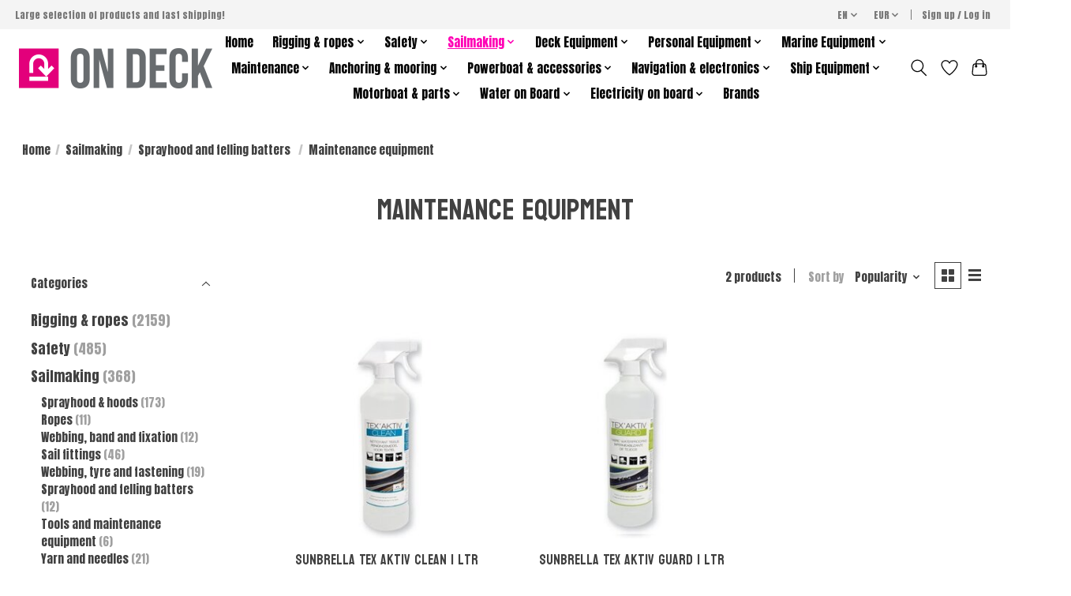

--- FILE ---
content_type: text/html;charset=utf-8
request_url: https://www.marineproducts.eu/en/sailmaking/sprayhood-and-felling-batters-11960030/maintenance-equipment/
body_size: 19745
content:
<!DOCTYPE html>
<html lang="en">
  <head>
    <meta charset="utf-8"/>
<!-- [START] 'blocks/head.rain' -->
<!--

  (c) 2008-2026 Lightspeed Netherlands B.V.
  http://www.lightspeedhq.com
  Generated: 18-01-2026 @ 05:18:54

-->
<link rel="canonical" href="https://www.marineproducts.eu/en/sailmaking/sprayhood-and-felling-batters-11960030/maintenance-equipment/"/>
<link rel="alternate" href="https://www.marineproducts.eu/en/index.rss" type="application/rss+xml" title="New products"/>
<meta name="robots" content="noodp,noydir"/>
<meta property="og:url" content="https://www.marineproducts.eu/en/sailmaking/sprayhood-and-felling-batters-11960030/maintenance-equipment/?source=facebook"/>
<meta property="og:site_name" content="Marine Products"/>
<meta property="og:title" content="Maintenance equipment"/>
<!--[if lt IE 9]>
<script src="https://cdn.webshopapp.com/assets/html5shiv.js?2025-02-20"></script>
<![endif]-->
<!-- [END] 'blocks/head.rain' -->
    <title>Maintenance equipment - Marine Products</title>
    <meta name="description" content="" />
    <meta name="keywords" content="Maintenance, equipment" />
    <meta http-equiv="X-UA-Compatible" content="IE=edge">
    <meta name="viewport" content="width=device-width, initial-scale=1">
    <meta name="apple-mobile-web-app-capable" content="yes">
    <meta name="apple-mobile-web-app-status-bar-style" content="black">
    
    <script>document.getElementsByTagName("html")[0].className += " js";</script>

    <link rel="shortcut icon" href="https://cdn.webshopapp.com/shops/318999/themes/174583/v/1258575/assets/favicon.png?20230418114431" type="image/x-icon" />
    <link href='//fonts.googleapis.com/css?family=Anton:400,300,600&display=swap' rel='stylesheet' type='text/css'>
<link href='//fonts.googleapis.com/css?family=Koulen:400,300,600&display=swap' rel='stylesheet' type='text/css'>
    <link rel="stylesheet" href="https://cdn.webshopapp.com/assets/gui-2-0.css?2025-02-20" />
    <link rel="stylesheet" href="https://cdn.webshopapp.com/assets/gui-responsive-2-0.css?2025-02-20" />
    <link id="lightspeedframe" rel="stylesheet" href="https://cdn.webshopapp.com/shops/318999/themes/174583/assets/style.css?2024011912521520210104192718" />
    <!-- browsers not supporting CSS variables -->
    <script>
      if(!('CSS' in window) || !CSS.supports('color', 'var(--color-var)')) {var cfStyle = document.getElementById('lightspeedframe');if(cfStyle) {var href = cfStyle.getAttribute('href');href = href.replace('style.css', 'style-fallback.css');cfStyle.setAttribute('href', href);}}
    </script>
    <link rel="stylesheet" href="https://cdn.webshopapp.com/shops/318999/themes/174583/assets/settings.css?2024011912521520210104192718" />
    <link rel="stylesheet" href="https://cdn.webshopapp.com/shops/318999/themes/174583/assets/custom.css?2024011912521520210104192718" />

    <script src="https://cdn.webshopapp.com/assets/jquery-3-7-1.js?2025-02-20"></script>
    <script src="https://cdn.webshopapp.com/assets/jquery-ui-1-14-1.js?2025-02-20"></script>

  </head>
  <body>
    
          <header class="main-header main-header--mobile js-main-header position-relative">
  <div class="main-header__top-section">
    <div class="main-header__nav-grid justify-between@md container max-width-lg text-xs padding-y-xxs">
      <div>Large selection of products and fast shipping!</div>
      <ul class="main-header__list flex-grow flex-basis-0 justify-end@md display@md">        
                <li class="main-header__item">
          <a href="#0" class="main-header__link">
            <span class="text-uppercase">en</span>
            <svg class="main-header__dropdown-icon icon" viewBox="0 0 16 16"><polygon fill="currentColor" points="8,11.4 2.6,6 4,4.6 8,8.6 12,4.6 13.4,6 "></polygon></svg>
          </a>
          <ul class="main-header__dropdown">
                                                                  

	<li><a href="https://www.marineproducts.eu/en/go/category/11960032" class="main-header__dropdown-link" title="English" lang="en">English</a></li>
	<li><a href="https://www.marineproducts.eu/pl/go/category/11960032" class="main-header__dropdown-link" title="Polski" lang="pl">Polski</a></li>
	<li><a href="https://www.marineproducts.eu/sv/go/category/11960032" class="main-header__dropdown-link" title="Svenska" lang="sv">Svenska</a></li>
          </ul>
        </li>
                
                <li class="main-header__item">
          <a href="#0" class="main-header__link">
            <span class="text-uppercase">eur</span>
            <svg class="main-header__dropdown-icon icon" viewBox="0 0 16 16"><polygon fill="currentColor" points="8,11.4 2.6,6 4,4.6 8,8.6 12,4.6 13.4,6 "></polygon></svg>
          </a>
          <ul class="main-header__dropdown">
                        <li><a href="https://www.marineproducts.eu/en/session/currency/eur/" class="main-header__dropdown-link" aria-current="true" aria-label="Switch to eur currency" title="eur">EUR</a></li>
                        <li><a href="https://www.marineproducts.eu/en/session/currency/pln/" class="main-header__dropdown-link" aria-label="Switch to pln currency" title="pln">PLN</a></li>
                        <li><a href="https://www.marineproducts.eu/en/session/currency/sek/" class="main-header__dropdown-link" aria-label="Switch to sek currency" title="sek">SEK</a></li>
                      </ul>
        </li>
                        <li class="main-header__item separator"></li>
                <li class="main-header__item"><a href="https://www.marineproducts.eu/en/account/" class="main-header__link" title="My account">Sign up / Log in</a></li>
      </ul>
    </div>
  </div>
  <div class="main-header__mobile-content container max-width-lg">
          <a href="https://www.marineproducts.eu/en/" class="main-header__logo" title="Marine Products, best brands in the industry">
        <img src="https://cdn.webshopapp.com/shops/318999/themes/174583/v/1258575/assets/logo.png?20230418114431" alt="Marine Products, best brands in the industry">
                <img src="https://cdn.webshopapp.com/shops/318999/themes/174583/v/1258575/assets/logo-white.png?20230418114431" class="main-header__logo-white" alt="Marine Products, best brands in the industry">
              </a>
        
    <div class="flex items-center">
            <a href="https://www.marineproducts.eu/en/account/wishlist/" class="main-header__mobile-btn js-tab-focus">
        <svg class="icon" viewBox="0 0 24 25" fill="none"><title>Go to wishlist</title><path d="M11.3785 4.50387L12 5.42378L12.6215 4.50387C13.6598 2.96698 15.4376 1.94995 17.4545 1.94995C20.65 1.94995 23.232 4.49701 23.25 7.6084C23.2496 8.53335 22.927 9.71432 22.3056 11.056C21.689 12.3875 20.8022 13.8258 19.7333 15.249C17.6019 18.0872 14.7978 20.798 12.0932 22.4477L12 22.488L11.9068 22.4477C9.20215 20.798 6.3981 18.0872 4.26667 15.249C3.1978 13.8258 2.31101 12.3875 1.69437 11.056C1.07303 9.71436 0.750466 8.53342 0.75 7.60848C0.767924 4.49706 3.34993 1.94995 6.54545 1.94995C8.56242 1.94995 10.3402 2.96698 11.3785 4.50387Z" stroke="currentColor" stroke-width="1.5" fill="none"/></svg>
        <span class="sr-only">Wishlist</span>
      </a>
            <button class="reset main-header__mobile-btn js-tab-focus" aria-controls="cartDrawer">
        <svg class="icon" viewBox="0 0 24 25" fill="none"><title>Toggle cart</title><path d="M2.90171 9.65153C3.0797 8.00106 4.47293 6.75 6.13297 6.75H17.867C19.527 6.75 20.9203 8.00105 21.0982 9.65153L22.1767 19.6515C22.3839 21.5732 20.8783 23.25 18.9454 23.25H5.05454C3.1217 23.25 1.61603 21.5732 1.82328 19.6515L2.90171 9.65153Z" stroke="currentColor" stroke-width="1.5" fill="none"/>
        <path d="M7.19995 9.6001V5.7001C7.19995 2.88345 9.4833 0.600098 12.3 0.600098C15.1166 0.600098 17.4 2.88345 17.4 5.7001V9.6001" stroke="currentColor" stroke-width="1.5" fill="none"/>
        <circle cx="7.19996" cy="10.2001" r="1.8" fill="currentColor"/>
        <ellipse cx="17.4" cy="10.2001" rx="1.8" ry="1.8" fill="currentColor"/></svg>
        <span class="sr-only">Cart</span>
              </button>

      <button class="reset anim-menu-btn js-anim-menu-btn main-header__nav-control js-tab-focus" aria-label="Toggle menu">
        <i class="anim-menu-btn__icon anim-menu-btn__icon--close" aria-hidden="true"></i>
      </button>
    </div>
  </div>

  <div class="main-header__nav" role="navigation">
    <div class="main-header__nav-grid justify-between@md container max-width-lg">
      <div class="main-header__nav-logo-wrapper flex-shrink-0">
        
                  <a href="https://www.marineproducts.eu/en/" class="main-header__logo" title="Marine Products, best brands in the industry">
            <img src="https://cdn.webshopapp.com/shops/318999/themes/174583/v/1258575/assets/logo.png?20230418114431" alt="Marine Products, best brands in the industry">
                        <img src="https://cdn.webshopapp.com/shops/318999/themes/174583/v/1258575/assets/logo-white.png?20230418114431" class="main-header__logo-white" alt="Marine Products, best brands in the industry">
                      </a>
              </div>
      
      <form action="https://www.marineproducts.eu/en/search/" method="get" role="search" class="padding-y-md hide@md">
        <label class="sr-only" for="searchInputMobile">Search</label>
        <input class="header-v3__nav-form-control form-control width-100%" value="" autocomplete="off" type="search" name="q" id="searchInputMobile" placeholder="Search...">
      </form>

      <ul class="main-header__list flex-grow flex-basis-0 flex-wrap justify-center@md">
        
                <li class="main-header__item">
          <a class="main-header__link" href="https://www.marineproducts.eu/en/">Home</a>
        </li>
        
                <li class="main-header__item js-main-nav__item">
          <a class="main-header__link js-main-nav__control" href="https://www.marineproducts.eu/en/rigging-ropes/">
            <span>Rigging &amp; ropes</span>            <svg class="main-header__dropdown-icon icon" viewBox="0 0 16 16"><polygon fill="currentColor" points="8,11.4 2.6,6 4,4.6 8,8.6 12,4.6 13.4,6 "></polygon></svg>                        <i class="main-header__arrow-icon" aria-hidden="true">
              <svg class="icon" viewBox="0 0 16 16">
                <g class="icon__group" fill="none" stroke="currentColor" stroke-linecap="square" stroke-miterlimit="10" stroke-width="2">
                  <path d="M2 2l12 12" />
                  <path d="M14 2L2 14" />
                </g>
              </svg>
            </i>
                        
          </a>
                    <ul class="main-header__dropdown">
            <li class="main-header__dropdown-item"><a href="https://www.marineproducts.eu/en/rigging-ropes/" class="main-header__dropdown-link hide@md">All Rigging &amp; ropes</a></li>
                        <li class="main-header__dropdown-item">
              <a class="main-header__dropdown-link" href="https://www.marineproducts.eu/en/rigging-ropes/ropes/">
                Ropes
                                              </a>

                          </li>
                        <li class="main-header__dropdown-item">
              <a class="main-header__dropdown-link" href="https://www.marineproducts.eu/en/rigging-ropes/shockcord/">
                Shockcord
                                              </a>

                          </li>
                        <li class="main-header__dropdown-item">
              <a class="main-header__dropdown-link" href="https://www.marineproducts.eu/en/rigging-ropes/shackles/">
                Shackles
                                              </a>

                          </li>
                        <li class="main-header__dropdown-item">
              <a class="main-header__dropdown-link" href="https://www.marineproducts.eu/en/rigging-ropes/ready-made/">
                Ready made
                                              </a>

                          </li>
                        <li class="main-header__dropdown-item">
              <a class="main-header__dropdown-link" href="https://www.marineproducts.eu/en/rigging-ropes/wires/">
                Wires
                                              </a>

                          </li>
                        <li class="main-header__dropdown-item">
              <a class="main-header__dropdown-link" href="https://www.marineproducts.eu/en/rigging-ropes/sail-ties/">
                Sail ties
                                              </a>

                          </li>
                        <li class="main-header__dropdown-item">
              <a class="main-header__dropdown-link" href="https://www.marineproducts.eu/en/rigging-ropes/splicing-tools/">
                Splicing tools
                                              </a>

                          </li>
                        <li class="main-header__dropdown-item">
              <a class="main-header__dropdown-link" href="https://www.marineproducts.eu/en/rigging-ropes/wind-indicators/">
                Wind indicators
                                              </a>

                          </li>
                        <li class="main-header__dropdown-item">
              <a class="main-header__dropdown-link" href="https://www.marineproducts.eu/en/rigging-ropes/accessories/">
                Accessories
                                              </a>

                          </li>
                        <li class="main-header__dropdown-item">
              <a class="main-header__dropdown-link" href="https://www.marineproducts.eu/en/rigging-ropes/furlers/">
                Furlers
                                              </a>

                          </li>
                        <li class="main-header__dropdown-item">
              <a class="main-header__dropdown-link" href="https://www.marineproducts.eu/en/rigging-ropes/pins-rings/">
                Pins &amp; rings
                                              </a>

                          </li>
                        <li class="main-header__dropdown-item">
              <a class="main-header__dropdown-link" href="https://www.marineproducts.eu/en/rigging-ropes/dyneema-shackles/">
                Dyneema shackles
                                              </a>

                          </li>
                        <li class="main-header__dropdown-item">
              <a class="main-header__dropdown-link" href="https://www.marineproducts.eu/en/rigging-ropes/snap-shackles/">
                Snap shackles
                                              </a>

                          </li>
                        <li class="main-header__dropdown-item">
              <a class="main-header__dropdown-link" href="https://www.marineproducts.eu/en/rigging-ropes/swivels/">
                Swivels
                                              </a>

                          </li>
                        <li class="main-header__dropdown-item">
              <a class="main-header__dropdown-link" href="https://www.marineproducts.eu/en/rigging-ropes/backstay-adjuster/">
                Backstay adjuster
                                              </a>

                          </li>
                        <li class="main-header__dropdown-item">
              <a class="main-header__dropdown-link" href="https://www.marineproducts.eu/en/rigging-ropes/swage-studs/">
                Swage studs
                                              </a>

                          </li>
                        <li class="main-header__dropdown-item">
              <a class="main-header__dropdown-link" href="https://www.marineproducts.eu/en/rigging-ropes/roller-breeding-systems/">
                Roller breeding systems
                                              </a>

                          </li>
                        <li class="main-header__dropdown-item">
              <a class="main-header__dropdown-link" href="https://www.marineproducts.eu/en/rigging-ropes/mast-fittings/">
                Mast fittings
                                              </a>

                          </li>
                        <li class="main-header__dropdown-item">
              <a class="main-header__dropdown-link" href="https://www.marineproducts.eu/en/rigging-ropes/rolling-water-tanks/">
                Rolling Water Tanks 
                                              </a>

                          </li>
                        <li class="main-header__dropdown-item">
              <a class="main-header__dropdown-link" href="https://www.marineproducts.eu/en/rigging-ropes/closures/">
                Closures 
                                              </a>

                          </li>
                        <li class="main-header__dropdown-item">
              <a class="main-header__dropdown-link" href="https://www.marineproducts.eu/en/rigging-ropes/weather-indicators/">
                Weather indicators 
                                              </a>

                          </li>
                        <li class="main-header__dropdown-item">
              <a class="main-header__dropdown-link" href="https://www.marineproducts.eu/en/rigging-ropes/snap-closures/">
                Snap closures 
                                              </a>

                          </li>
                        <li class="main-header__dropdown-item">
              <a class="main-header__dropdown-link" href="https://www.marineproducts.eu/en/rigging-ropes/stainless-steel-pins-rings/">
                Stainless steel pins &amp;rings 
                                              </a>

                          </li>
                        <li class="main-header__dropdown-item">
              <a class="main-header__dropdown-link" href="https://www.marineproducts.eu/en/rigging-ropes/carbine-hooks/">
                Carbine hooks
                                              </a>

                          </li>
                        <li class="main-header__dropdown-item">
              <a class="main-header__dropdown-link" href="https://www.marineproducts.eu/en/rigging-ropes/swivels-11950842/">
                Swivels
                                              </a>

                          </li>
                        <li class="main-header__dropdown-item">
              <a class="main-header__dropdown-link" href="https://www.marineproducts.eu/en/rigging-ropes/mainsail-systems/">
                Mainsail systems 
                                              </a>

                          </li>
                        <li class="main-header__dropdown-item">
              <a class="main-header__dropdown-link" href="https://www.marineproducts.eu/en/rigging-ropes/loops/">
                Loops 
                                              </a>

                          </li>
                        <li class="main-header__dropdown-item js-main-nav__item position-relative">
              <a class="main-header__dropdown-link js-main-nav__control flex justify-between " href="https://www.marineproducts.eu/en/rigging-ropes/wind-indicators-and-wind-vanes/">
                Wind indicators and wind vanes
                <svg class="dropdown__desktop-icon icon" aria-hidden="true" viewBox="0 0 12 12"><polyline stroke-width="1" stroke="currentColor" fill="none" stroke-linecap="round" stroke-linejoin="round" points="3.5 0.5 9.5 6 3.5 11.5"></polyline></svg>                                <i class="main-header__arrow-icon" aria-hidden="true">
                  <svg class="icon" viewBox="0 0 16 16">
                    <g class="icon__group" fill="none" stroke="currentColor" stroke-linecap="square" stroke-miterlimit="10" stroke-width="2">
                      <path d="M2 2l12 12" />
                      <path d="M14 2L2 14" />
                    </g>
                  </svg>
                </i>
                              </a>

                            <ul class="main-header__dropdown">
                <li><a href="https://www.marineproducts.eu/en/rigging-ropes/wind-indicators-and-wind-vanes/" class="main-header__dropdown-link hide@md">All Wind indicators and wind vanes</a></li>
                                <li><a class="main-header__dropdown-link" href="https://www.marineproducts.eu/en/rigging-ropes/wind-indicators-and-wind-vanes/wind-vanes/">Wind vanes</a></li>
                                <li><a class="main-header__dropdown-link" href="https://www.marineproducts.eu/en/rigging-ropes/wind-indicators-and-wind-vanes/wind-vanes-parts/">Wind vanes parts</a></li>
                              </ul>
                          </li>
                        <li class="main-header__dropdown-item">
              <a class="main-header__dropdown-link" href="https://www.marineproducts.eu/en/rigging-ropes/gennaker-and-stag-sailfurlers/">
                Gennaker and stag sailfurlers 
                                              </a>

                          </li>
                        <li class="main-header__dropdown-item">
              <a class="main-header__dropdown-link" href="https://www.marineproducts.eu/en/rigging-ropes/steel-wire-rope-tools/">
                Steel wire rope tools
                                              </a>

                          </li>
                        <li class="main-header__dropdown-item">
              <a class="main-header__dropdown-link" href="https://www.marineproducts.eu/en/rigging-ropes/rear-stag-tensioners/">
                Rear stag tensioners 
                                              </a>

                          </li>
                      </ul>
                  </li>
                <li class="main-header__item js-main-nav__item">
          <a class="main-header__link js-main-nav__control" href="https://www.marineproducts.eu/en/safety/">
            <span>Safety</span>            <svg class="main-header__dropdown-icon icon" viewBox="0 0 16 16"><polygon fill="currentColor" points="8,11.4 2.6,6 4,4.6 8,8.6 12,4.6 13.4,6 "></polygon></svg>                        <i class="main-header__arrow-icon" aria-hidden="true">
              <svg class="icon" viewBox="0 0 16 16">
                <g class="icon__group" fill="none" stroke="currentColor" stroke-linecap="square" stroke-miterlimit="10" stroke-width="2">
                  <path d="M2 2l12 12" />
                  <path d="M14 2L2 14" />
                </g>
              </svg>
            </i>
                        
          </a>
                    <ul class="main-header__dropdown">
            <li class="main-header__dropdown-item"><a href="https://www.marineproducts.eu/en/safety/" class="main-header__dropdown-link hide@md">All Safety</a></li>
                        <li class="main-header__dropdown-item">
              <a class="main-header__dropdown-link" href="https://www.marineproducts.eu/en/safety/inflatable-lifejackets/">
                Inflatable lifejackets 
                                              </a>

                          </li>
                        <li class="main-header__dropdown-item">
              <a class="main-header__dropdown-link" href="https://www.marineproducts.eu/en/safety/profesional-lifejackets/">
                Profesional lifejackets
                                              </a>

                          </li>
                        <li class="main-header__dropdown-item">
              <a class="main-header__dropdown-link" href="https://www.marineproducts.eu/en/safety/visibility-at-sea/">
                Visibility at sea 
                                              </a>

                          </li>
                        <li class="main-header__dropdown-item">
              <a class="main-header__dropdown-link" href="https://www.marineproducts.eu/en/safety/accessories-for-lifejackets/">
                Accessories for lifejackets
                                              </a>

                          </li>
                        <li class="main-header__dropdown-item">
              <a class="main-header__dropdown-link" href="https://www.marineproducts.eu/en/safety/childrens-lifejackets/">
                Children&#039;s lifejackets 
                                              </a>

                          </li>
                        <li class="main-header__dropdown-item js-main-nav__item position-relative">
              <a class="main-header__dropdown-link js-main-nav__control flex justify-between " href="https://www.marineproducts.eu/en/safety/bouyancy-aids/">
                Bouyancy aids
                <svg class="dropdown__desktop-icon icon" aria-hidden="true" viewBox="0 0 12 12"><polyline stroke-width="1" stroke="currentColor" fill="none" stroke-linecap="round" stroke-linejoin="round" points="3.5 0.5 9.5 6 3.5 11.5"></polyline></svg>                                <i class="main-header__arrow-icon" aria-hidden="true">
                  <svg class="icon" viewBox="0 0 16 16">
                    <g class="icon__group" fill="none" stroke="currentColor" stroke-linecap="square" stroke-miterlimit="10" stroke-width="2">
                      <path d="M2 2l12 12" />
                      <path d="M14 2L2 14" />
                    </g>
                  </svg>
                </i>
                              </a>

                            <ul class="main-header__dropdown">
                <li><a href="https://www.marineproducts.eu/en/safety/bouyancy-aids/" class="main-header__dropdown-link hide@md">All Bouyancy aids</a></li>
                                <li><a class="main-header__dropdown-link" href="https://www.marineproducts.eu/en/safety/bouyancy-aids/animal-flotation-vests/">Animal flotation vests </a></li>
                                <li><a class="main-header__dropdown-link" href="https://www.marineproducts.eu/en/safety/bouyancy-aids/dogs-flotation-vests/">Dogs flotation vests</a></li>
                                <li><a class="main-header__dropdown-link" href="https://www.marineproducts.eu/en/safety/bouyancy-aids/bouyancy-aids/">Bouyancy aids</a></li>
                              </ul>
                          </li>
                        <li class="main-header__dropdown-item">
              <a class="main-header__dropdown-link" href="https://www.marineproducts.eu/en/safety/tethers-harnesses-and-jacklines/">
                Tethers, harnesses and jacklines
                                              </a>

                          </li>
                        <li class="main-header__dropdown-item">
              <a class="main-header__dropdown-link" href="https://www.marineproducts.eu/en/safety/man-over-board/">
                Man over board 
                                              </a>

                          </li>
                        <li class="main-header__dropdown-item">
              <a class="main-header__dropdown-link" href="https://www.marineproducts.eu/en/safety/horseshoe-buoys/">
                Horseshoe buoys 
                                              </a>

                          </li>
                        <li class="main-header__dropdown-item">
              <a class="main-header__dropdown-link" href="https://www.marineproducts.eu/en/safety/ring-lifebuoys/">
                Ring lifebuoys 
                                              </a>

                          </li>
                        <li class="main-header__dropdown-item">
              <a class="main-header__dropdown-link" href="https://www.marineproducts.eu/en/safety/ior-dan-buoys/">
                IOR dan buoys
                                              </a>

                          </li>
                        <li class="main-header__dropdown-item">
              <a class="main-header__dropdown-link" href="https://www.marineproducts.eu/en/safety/signalling/">
                Signalling
                                              </a>

                          </li>
                        <li class="main-header__dropdown-item">
              <a class="main-header__dropdown-link" href="https://www.marineproducts.eu/en/safety/hand-lead-line/">
                Hand lead line 
                                              </a>

                          </li>
                        <li class="main-header__dropdown-item">
              <a class="main-header__dropdown-link" href="https://www.marineproducts.eu/en/safety/alarms/">
                Alarms 
                                              </a>

                          </li>
                        <li class="main-header__dropdown-item">
              <a class="main-header__dropdown-link" href="https://www.marineproducts.eu/en/safety/cable-cutters/">
                Cable cutters
                                              </a>

                          </li>
                        <li class="main-header__dropdown-item">
              <a class="main-header__dropdown-link" href="https://www.marineproducts.eu/en/safety/radar-reflectors/">
                Radar reflectors 
                                              </a>

                          </li>
                        <li class="main-header__dropdown-item">
              <a class="main-header__dropdown-link" href="https://www.marineproducts.eu/en/safety/fire-extinguishers/">
                Fire extinguishers 
                                              </a>

                          </li>
                        <li class="main-header__dropdown-item">
              <a class="main-header__dropdown-link" href="https://www.marineproducts.eu/en/safety/buckets-hand-pumps/">
                Buckets &amp; hand pumps 
                                              </a>

                          </li>
                        <li class="main-header__dropdown-item">
              <a class="main-header__dropdown-link" href="https://www.marineproducts.eu/en/safety/safety-ladders/">
                Safety ladders 
                                              </a>

                          </li>
                        <li class="main-header__dropdown-item">
              <a class="main-header__dropdown-link" href="https://www.marineproducts.eu/en/safety/sea-anchors/">
                Sea anchors 
                                              </a>

                          </li>
                        <li class="main-header__dropdown-item">
              <a class="main-header__dropdown-link" href="https://www.marineproducts.eu/en/safety/first-aid/">
                First aid 
                                              </a>

                          </li>
                        <li class="main-header__dropdown-item">
              <a class="main-header__dropdown-link" href="https://www.marineproducts.eu/en/safety/survival-equipment/">
                Survival equipment 
                                              </a>

                          </li>
                        <li class="main-header__dropdown-item">
              <a class="main-header__dropdown-link" href="https://www.marineproducts.eu/en/safety/grabbags-waterproof-bags/">
                Grabbags &amp; waterproof bags
                                              </a>

                          </li>
                        <li class="main-header__dropdown-item">
              <a class="main-header__dropdown-link" href="https://www.marineproducts.eu/en/safety/liferafts/">
                Liferafts 
                                              </a>

                          </li>
                        <li class="main-header__dropdown-item">
              <a class="main-header__dropdown-link" href="https://www.marineproducts.eu/en/safety/accessories-for-liferafts/">
                Accessories for liferafts
                                              </a>

                          </li>
                        <li class="main-header__dropdown-item">
              <a class="main-header__dropdown-link" href="https://www.marineproducts.eu/en/safety/working-at-height/">
                Working at height 
                                              </a>

                          </li>
                        <li class="main-header__dropdown-item">
              <a class="main-header__dropdown-link" href="https://www.marineproducts.eu/en/safety/life-jackets/">
                Life jackets
                                              </a>

                          </li>
                        <li class="main-header__dropdown-item">
              <a class="main-header__dropdown-link" href="https://www.marineproducts.eu/en/safety/guardrails/">
                Guardrails
                                              </a>

                          </li>
                      </ul>
                  </li>
                <li class="main-header__item js-main-nav__item">
          <a class="main-header__link js-main-nav__control" href="https://www.marineproducts.eu/en/sailmaking/" aria-current="page">
            <span>Sailmaking</span>            <svg class="main-header__dropdown-icon icon" viewBox="0 0 16 16"><polygon fill="currentColor" points="8,11.4 2.6,6 4,4.6 8,8.6 12,4.6 13.4,6 "></polygon></svg>                        <i class="main-header__arrow-icon" aria-hidden="true">
              <svg class="icon" viewBox="0 0 16 16">
                <g class="icon__group" fill="none" stroke="currentColor" stroke-linecap="square" stroke-miterlimit="10" stroke-width="2">
                  <path d="M2 2l12 12" />
                  <path d="M14 2L2 14" />
                </g>
              </svg>
            </i>
                        
          </a>
                    <ul class="main-header__dropdown">
            <li class="main-header__dropdown-item"><a href="https://www.marineproducts.eu/en/sailmaking/" class="main-header__dropdown-link hide@md" aria-current="page">All Sailmaking</a></li>
                        <li class="main-header__dropdown-item js-main-nav__item position-relative">
              <a class="main-header__dropdown-link js-main-nav__control flex justify-between " href="https://www.marineproducts.eu/en/sailmaking/">
                Sprayhood &amp; hoods
                <svg class="dropdown__desktop-icon icon" aria-hidden="true" viewBox="0 0 12 12"><polyline stroke-width="1" stroke="currentColor" fill="none" stroke-linecap="round" stroke-linejoin="round" points="3.5 0.5 9.5 6 3.5 11.5"></polyline></svg>                                <i class="main-header__arrow-icon" aria-hidden="true">
                  <svg class="icon" viewBox="0 0 16 16">
                    <g class="icon__group" fill="none" stroke="currentColor" stroke-linecap="square" stroke-miterlimit="10" stroke-width="2">
                      <path d="M2 2l12 12" />
                      <path d="M14 2L2 14" />
                    </g>
                  </svg>
                </i>
                              </a>

                            <ul class="main-header__dropdown">
                <li><a href="https://www.marineproducts.eu/en/sailmaking/" class="main-header__dropdown-link hide@md">All Sprayhood &amp; hoods</a></li>
                                <li><a class="main-header__dropdown-link" href="https://www.marineproducts.eu/en/sailmaking/sprayhood-fittings-frames/">Sprayhood fittings &amp; frames</a></li>
                                <li><a class="main-header__dropdown-link" href="https://www.marineproducts.eu/en/sailmaking/pushbuttons-and-fastening/">Pushbuttons and fastening </a></li>
                                <li><a class="main-header__dropdown-link" href="https://www.marineproducts.eu/en/sailmaking/binding/">Binding</a></li>
                                <li><a class="main-header__dropdown-link" href="https://www.marineproducts.eu/en/sailmaking/airx-spinnaker-fabrics/">AIRX spinnaker fabrics</a></li>
                                <li><a class="main-header__dropdown-link" href="https://www.marineproducts.eu/en/sailmaking/maintenance-equipment/">Maintenance equipment </a></li>
                              </ul>
                          </li>
                        <li class="main-header__dropdown-item">
              <a class="main-header__dropdown-link" href="https://www.marineproducts.eu/en/sailmaking/ropes/">
                Ropes
                                              </a>

                          </li>
                        <li class="main-header__dropdown-item js-main-nav__item position-relative">
              <a class="main-header__dropdown-link js-main-nav__control flex justify-between " href="https://www.marineproducts.eu/en/sailmaking/webbing-band-and-fixation/">
                Webbing, band and fixation
                <svg class="dropdown__desktop-icon icon" aria-hidden="true" viewBox="0 0 12 12"><polyline stroke-width="1" stroke="currentColor" fill="none" stroke-linecap="round" stroke-linejoin="round" points="3.5 0.5 9.5 6 3.5 11.5"></polyline></svg>                                <i class="main-header__arrow-icon" aria-hidden="true">
                  <svg class="icon" viewBox="0 0 16 16">
                    <g class="icon__group" fill="none" stroke="currentColor" stroke-linecap="square" stroke-miterlimit="10" stroke-width="2">
                      <path d="M2 2l12 12" />
                      <path d="M14 2L2 14" />
                    </g>
                  </svg>
                </i>
                              </a>

                            <ul class="main-header__dropdown">
                <li><a href="https://www.marineproducts.eu/en/sailmaking/webbing-band-and-fixation/" class="main-header__dropdown-link hide@md">All Webbing, band and fixation</a></li>
                                <li><a class="main-header__dropdown-link" href="https://www.marineproducts.eu/en/sailmaking/webbing-band-and-fixation/webbing/">Webbing</a></li>
                                <li><a class="main-header__dropdown-link" href="https://www.marineproducts.eu/en/sailmaking/webbing-band-and-fixation/webbing-hardware/">Webbing hardware</a></li>
                              </ul>
                          </li>
                        <li class="main-header__dropdown-item js-main-nav__item position-relative">
              <a class="main-header__dropdown-link js-main-nav__control flex justify-between " href="https://www.marineproducts.eu/en/sailmaking/sail-fittings/">
                Sail fittings
                <svg class="dropdown__desktop-icon icon" aria-hidden="true" viewBox="0 0 12 12"><polyline stroke-width="1" stroke="currentColor" fill="none" stroke-linecap="round" stroke-linejoin="round" points="3.5 0.5 9.5 6 3.5 11.5"></polyline></svg>                                <i class="main-header__arrow-icon" aria-hidden="true">
                  <svg class="icon" viewBox="0 0 16 16">
                    <g class="icon__group" fill="none" stroke="currentColor" stroke-linecap="square" stroke-miterlimit="10" stroke-width="2">
                      <path d="M2 2l12 12" />
                      <path d="M14 2L2 14" />
                    </g>
                  </svg>
                </i>
                              </a>

                            <ul class="main-header__dropdown">
                <li><a href="https://www.marineproducts.eu/en/sailmaking/sail-fittings/" class="main-header__dropdown-link hide@md">All Sail fittings</a></li>
                                <li><a class="main-header__dropdown-link" href="https://www.marineproducts.eu/en/sailmaking/sail-fittings/rings-grommets/">Rings &amp; grommets</a></li>
                                <li><a class="main-header__dropdown-link" href="https://www.marineproducts.eu/en/sailmaking/sail-fittings/one-hand-sail-snaps/">One hand sail snaps</a></li>
                                <li><a class="main-header__dropdown-link" href="https://www.marineproducts.eu/en/sailmaking/sail-fittings/wire-rope-thimbles-and-ferrules/">Wire rope thimbles and ferrules</a></li>
                                <li><a class="main-header__dropdown-link" href="https://www.marineproducts.eu/en/sailmaking/sail-fittings/eyelets/">Eyelets</a></li>
                              </ul>
                          </li>
                        <li class="main-header__dropdown-item js-main-nav__item position-relative">
              <a class="main-header__dropdown-link js-main-nav__control flex justify-between " href="https://www.marineproducts.eu/en/sailmaking/webbing-tyre-and-fastening/">
                Webbing, tyre and fastening 
                <svg class="dropdown__desktop-icon icon" aria-hidden="true" viewBox="0 0 12 12"><polyline stroke-width="1" stroke="currentColor" fill="none" stroke-linecap="round" stroke-linejoin="round" points="3.5 0.5 9.5 6 3.5 11.5"></polyline></svg>                                <i class="main-header__arrow-icon" aria-hidden="true">
                  <svg class="icon" viewBox="0 0 16 16">
                    <g class="icon__group" fill="none" stroke="currentColor" stroke-linecap="square" stroke-miterlimit="10" stroke-width="2">
                      <path d="M2 2l12 12" />
                      <path d="M14 2L2 14" />
                    </g>
                  </svg>
                </i>
                              </a>

                            <ul class="main-header__dropdown">
                <li><a href="https://www.marineproducts.eu/en/sailmaking/webbing-tyre-and-fastening/" class="main-header__dropdown-link hide@md">All Webbing, tyre and fastening </a></li>
                                <li><a class="main-header__dropdown-link" href="https://www.marineproducts.eu/en/sailmaking/webbing-tyre-and-fastening/webbing-hardware/">Webbing hardware </a></li>
                                <li><a class="main-header__dropdown-link" href="https://www.marineproducts.eu/en/sailmaking/webbing-tyre-and-fastening/webbing/">Webbing </a></li>
                              </ul>
                          </li>
                        <li class="main-header__dropdown-item js-main-nav__item position-relative">
              <a class="main-header__dropdown-link js-main-nav__control flex justify-between " href="https://www.marineproducts.eu/en/sailmaking/sprayhood-and-felling-batters/">
                Sprayhood and felling batters 
                <svg class="dropdown__desktop-icon icon" aria-hidden="true" viewBox="0 0 12 12"><polyline stroke-width="1" stroke="currentColor" fill="none" stroke-linecap="round" stroke-linejoin="round" points="3.5 0.5 9.5 6 3.5 11.5"></polyline></svg>                                <i class="main-header__arrow-icon" aria-hidden="true">
                  <svg class="icon" viewBox="0 0 16 16">
                    <g class="icon__group" fill="none" stroke="currentColor" stroke-linecap="square" stroke-miterlimit="10" stroke-width="2">
                      <path d="M2 2l12 12" />
                      <path d="M14 2L2 14" />
                    </g>
                  </svg>
                </i>
                              </a>

                            <ul class="main-header__dropdown">
                <li><a href="https://www.marineproducts.eu/en/sailmaking/sprayhood-and-felling-batters/" class="main-header__dropdown-link hide@md">All Sprayhood and felling batters </a></li>
                                <li><a class="main-header__dropdown-link" href="https://www.marineproducts.eu/en/sailmaking/sprayhood-and-felling-batters/pushbuttons-and-fastening/">Pushbuttons and fastening </a></li>
                              </ul>
                          </li>
                        <li class="main-header__dropdown-item js-main-nav__item position-relative">
              <a class="main-header__dropdown-link js-main-nav__control flex justify-between " href="https://www.marineproducts.eu/en/sailmaking/tools-and-maintenance-equipment/">
                Tools and maintenance equipment 
                <svg class="dropdown__desktop-icon icon" aria-hidden="true" viewBox="0 0 12 12"><polyline stroke-width="1" stroke="currentColor" fill="none" stroke-linecap="round" stroke-linejoin="round" points="3.5 0.5 9.5 6 3.5 11.5"></polyline></svg>                                <i class="main-header__arrow-icon" aria-hidden="true">
                  <svg class="icon" viewBox="0 0 16 16">
                    <g class="icon__group" fill="none" stroke="currentColor" stroke-linecap="square" stroke-miterlimit="10" stroke-width="2">
                      <path d="M2 2l12 12" />
                      <path d="M14 2L2 14" />
                    </g>
                  </svg>
                </i>
                              </a>

                            <ul class="main-header__dropdown">
                <li><a href="https://www.marineproducts.eu/en/sailmaking/tools-and-maintenance-equipment/" class="main-header__dropdown-link hide@md">All Tools and maintenance equipment </a></li>
                                <li><a class="main-header__dropdown-link" href="https://www.marineproducts.eu/en/sailmaking/tools-and-maintenance-equipment/palms/">Palms </a></li>
                                <li><a class="main-header__dropdown-link" href="https://www.marineproducts.eu/en/sailmaking/tools-and-maintenance-equipment/sailing-repair-kits/">Sailing repair kits </a></li>
                                <li><a class="main-header__dropdown-link" href="https://www.marineproducts.eu/en/sailmaking/tools-and-maintenance-equipment/hammers-and-holepunchers/">Hammers and holepunchers</a></li>
                              </ul>
                          </li>
                        <li class="main-header__dropdown-item js-main-nav__item position-relative">
              <a class="main-header__dropdown-link js-main-nav__control flex justify-between " href="https://www.marineproducts.eu/en/sailmaking/yarn-and-needles/">
                Yarn and needles
                <svg class="dropdown__desktop-icon icon" aria-hidden="true" viewBox="0 0 12 12"><polyline stroke-width="1" stroke="currentColor" fill="none" stroke-linecap="round" stroke-linejoin="round" points="3.5 0.5 9.5 6 3.5 11.5"></polyline></svg>                                <i class="main-header__arrow-icon" aria-hidden="true">
                  <svg class="icon" viewBox="0 0 16 16">
                    <g class="icon__group" fill="none" stroke="currentColor" stroke-linecap="square" stroke-miterlimit="10" stroke-width="2">
                      <path d="M2 2l12 12" />
                      <path d="M14 2L2 14" />
                    </g>
                  </svg>
                </i>
                              </a>

                            <ul class="main-header__dropdown">
                <li><a href="https://www.marineproducts.eu/en/sailmaking/yarn-and-needles/" class="main-header__dropdown-link hide@md">All Yarn and needles</a></li>
                                <li><a class="main-header__dropdown-link" href="https://www.marineproducts.eu/en/sailmaking/yarn-and-needles/needles/">Needles </a></li>
                                <li><a class="main-header__dropdown-link" href="https://www.marineproducts.eu/en/sailmaking/yarn-and-needles/yarns/">Yarns</a></li>
                              </ul>
                          </li>
                        <li class="main-header__dropdown-item js-main-nav__item position-relative">
              <a class="main-header__dropdown-link js-main-nav__control flex justify-between " href="https://www.marineproducts.eu/en/sailmaking/canvas-fabrics/">
                Canvas fabrics
                <svg class="dropdown__desktop-icon icon" aria-hidden="true" viewBox="0 0 12 12"><polyline stroke-width="1" stroke="currentColor" fill="none" stroke-linecap="round" stroke-linejoin="round" points="3.5 0.5 9.5 6 3.5 11.5"></polyline></svg>                                <i class="main-header__arrow-icon" aria-hidden="true">
                  <svg class="icon" viewBox="0 0 16 16">
                    <g class="icon__group" fill="none" stroke="currentColor" stroke-linecap="square" stroke-miterlimit="10" stroke-width="2">
                      <path d="M2 2l12 12" />
                      <path d="M14 2L2 14" />
                    </g>
                  </svg>
                </i>
                              </a>

                            <ul class="main-header__dropdown">
                <li><a href="https://www.marineproducts.eu/en/sailmaking/canvas-fabrics/" class="main-header__dropdown-link hide@md">All Canvas fabrics</a></li>
                                <li><a class="main-header__dropdown-link" href="https://www.marineproducts.eu/en/sailmaking/canvas-fabrics/sunbrella/">Sunbrella</a></li>
                              </ul>
                          </li>
                        <li class="main-header__dropdown-item js-main-nav__item position-relative">
              <a class="main-header__dropdown-link js-main-nav__control flex justify-between " href="https://www.marineproducts.eu/en/sailmaking/sprayhood-and-felling-batters-11960030/" aria-current="page">
                Sprayhood and felling batters 
                <svg class="dropdown__desktop-icon icon" aria-hidden="true" viewBox="0 0 12 12"><polyline stroke-width="1" stroke="currentColor" fill="none" stroke-linecap="round" stroke-linejoin="round" points="3.5 0.5 9.5 6 3.5 11.5"></polyline></svg>                                <i class="main-header__arrow-icon" aria-hidden="true">
                  <svg class="icon" viewBox="0 0 16 16">
                    <g class="icon__group" fill="none" stroke="currentColor" stroke-linecap="square" stroke-miterlimit="10" stroke-width="2">
                      <path d="M2 2l12 12" />
                      <path d="M14 2L2 14" />
                    </g>
                  </svg>
                </i>
                              </a>

                            <ul class="main-header__dropdown">
                <li><a href="https://www.marineproducts.eu/en/sailmaking/sprayhood-and-felling-batters-11960030/" class="main-header__dropdown-link hide@md" aria-current="page">All Sprayhood and felling batters </a></li>
                                <li><a class="main-header__dropdown-link" href="https://www.marineproducts.eu/en/sailmaking/sprayhood-and-felling-batters-11960030/binding/">Binding</a></li>
                                <li><a class="main-header__dropdown-link" href="https://www.marineproducts.eu/en/sailmaking/sprayhood-and-felling-batters-11960030/maintenance-equipment/" aria-current="page">Maintenance equipment</a></li>
                              </ul>
                          </li>
                        <li class="main-header__dropdown-item js-main-nav__item position-relative">
              <a class="main-header__dropdown-link js-main-nav__control flex justify-between " href="https://www.marineproducts.eu/en/sailmaking/canvas-cloths/">
                Canvas cloths
                <svg class="dropdown__desktop-icon icon" aria-hidden="true" viewBox="0 0 12 12"><polyline stroke-width="1" stroke="currentColor" fill="none" stroke-linecap="round" stroke-linejoin="round" points="3.5 0.5 9.5 6 3.5 11.5"></polyline></svg>                                <i class="main-header__arrow-icon" aria-hidden="true">
                  <svg class="icon" viewBox="0 0 16 16">
                    <g class="icon__group" fill="none" stroke="currentColor" stroke-linecap="square" stroke-miterlimit="10" stroke-width="2">
                      <path d="M2 2l12 12" />
                      <path d="M14 2L2 14" />
                    </g>
                  </svg>
                </i>
                              </a>

                            <ul class="main-header__dropdown">
                <li><a href="https://www.marineproducts.eu/en/sailmaking/canvas-cloths/" class="main-header__dropdown-link hide@md">All Canvas cloths</a></li>
                                <li><a class="main-header__dropdown-link" href="https://www.marineproducts.eu/en/sailmaking/canvas-cloths/acrylic-vinyl-fabrics/">Acrylic vinyl fabrics</a></li>
                                <li><a class="main-header__dropdown-link" href="https://www.marineproducts.eu/en/sailmaking/canvas-cloths/polyester-fabrics/">Polyester fabrics</a></li>
                                <li><a class="main-header__dropdown-link" href="https://www.marineproducts.eu/en/sailmaking/canvas-cloths/sunbrella/">Sunbrella</a></li>
                              </ul>
                          </li>
                      </ul>
                  </li>
                <li class="main-header__item js-main-nav__item">
          <a class="main-header__link js-main-nav__control" href="https://www.marineproducts.eu/en/deck-equipment/">
            <span>Deck Equipment</span>            <svg class="main-header__dropdown-icon icon" viewBox="0 0 16 16"><polygon fill="currentColor" points="8,11.4 2.6,6 4,4.6 8,8.6 12,4.6 13.4,6 "></polygon></svg>                        <i class="main-header__arrow-icon" aria-hidden="true">
              <svg class="icon" viewBox="0 0 16 16">
                <g class="icon__group" fill="none" stroke="currentColor" stroke-linecap="square" stroke-miterlimit="10" stroke-width="2">
                  <path d="M2 2l12 12" />
                  <path d="M14 2L2 14" />
                </g>
              </svg>
            </i>
                        
          </a>
                    <ul class="main-header__dropdown">
            <li class="main-header__dropdown-item"><a href="https://www.marineproducts.eu/en/deck-equipment/" class="main-header__dropdown-link hide@md">All Deck Equipment</a></li>
                        <li class="main-header__dropdown-item js-main-nav__item position-relative">
              <a class="main-header__dropdown-link js-main-nav__control flex justify-between " href="https://www.marineproducts.eu/en/deck-equipment/u-bolts-and-pad-eyes/">
                U-bolts and pad eyes
                <svg class="dropdown__desktop-icon icon" aria-hidden="true" viewBox="0 0 12 12"><polyline stroke-width="1" stroke="currentColor" fill="none" stroke-linecap="round" stroke-linejoin="round" points="3.5 0.5 9.5 6 3.5 11.5"></polyline></svg>                                <i class="main-header__arrow-icon" aria-hidden="true">
                  <svg class="icon" viewBox="0 0 16 16">
                    <g class="icon__group" fill="none" stroke="currentColor" stroke-linecap="square" stroke-miterlimit="10" stroke-width="2">
                      <path d="M2 2l12 12" />
                      <path d="M14 2L2 14" />
                    </g>
                  </svg>
                </i>
                              </a>

                            <ul class="main-header__dropdown">
                <li><a href="https://www.marineproducts.eu/en/deck-equipment/u-bolts-and-pad-eyes/" class="main-header__dropdown-link hide@md">All U-bolts and pad eyes</a></li>
                                <li><a class="main-header__dropdown-link" href="https://www.marineproducts.eu/en/deck-equipment/u-bolts-and-pad-eyes/pad-eyes/">Pad eyes</a></li>
                                <li><a class="main-header__dropdown-link" href="https://www.marineproducts.eu/en/deck-equipment/u-bolts-and-pad-eyes/eye-nuts/">Eye nuts</a></li>
                                <li><a class="main-header__dropdown-link" href="https://www.marineproducts.eu/en/deck-equipment/u-bolts-and-pad-eyes/other-u-bolts/">Other U-bolts</a></li>
                                <li><a class="main-header__dropdown-link" href="https://www.marineproducts.eu/en/deck-equipment/u-bolts-and-pad-eyes/eye-bolts/">Eye bolts</a></li>
                                <li><a class="main-header__dropdown-link" href="https://www.marineproducts.eu/en/deck-equipment/u-bolts-and-pad-eyes/u-bolts/">U-bolts</a></li>
                                <li><a class="main-header__dropdown-link" href="https://www.marineproducts.eu/en/deck-equipment/u-bolts-and-pad-eyes/eye-straps/">Eye straps</a></li>
                                <li><a class="main-header__dropdown-link" href="https://www.marineproducts.eu/en/deck-equipment/u-bolts-and-pad-eyes/thru-deck-bushings/">Thru deck bushings</a></li>
                              </ul>
                          </li>
                        <li class="main-header__dropdown-item">
              <a class="main-header__dropdown-link" href="https://www.marineproducts.eu/en/deck-equipment/fairlead/">
                Fairlead
                                              </a>

                          </li>
                        <li class="main-header__dropdown-item">
              <a class="main-header__dropdown-link" href="https://www.marineproducts.eu/en/deck-equipment/cleats/">
                Cleats
                                              </a>

                          </li>
                        <li class="main-header__dropdown-item">
              <a class="main-header__dropdown-link" href="https://www.marineproducts.eu/en/deck-equipment/accessories/">
                Accessories
                                              </a>

                          </li>
                        <li class="main-header__dropdown-item">
              <a class="main-header__dropdown-link" href="https://www.marineproducts.eu/en/deck-equipment/sheaves-organisers/">
                Sheaves &amp; organisers
                                              </a>

                          </li>
                        <li class="main-header__dropdown-item">
              <a class="main-header__dropdown-link" href="https://www.marineproducts.eu/en/deck-equipment/tillers/">
                Tillers
                                              </a>

                          </li>
                        <li class="main-header__dropdown-item js-main-nav__item position-relative">
              <a class="main-header__dropdown-link js-main-nav__control flex justify-between " href="https://www.marineproducts.eu/en/deck-equipment/blocks/">
                Blocks 
                <svg class="dropdown__desktop-icon icon" aria-hidden="true" viewBox="0 0 12 12"><polyline stroke-width="1" stroke="currentColor" fill="none" stroke-linecap="round" stroke-linejoin="round" points="3.5 0.5 9.5 6 3.5 11.5"></polyline></svg>                                <i class="main-header__arrow-icon" aria-hidden="true">
                  <svg class="icon" viewBox="0 0 16 16">
                    <g class="icon__group" fill="none" stroke="currentColor" stroke-linecap="square" stroke-miterlimit="10" stroke-width="2">
                      <path d="M2 2l12 12" />
                      <path d="M14 2L2 14" />
                    </g>
                  </svg>
                </i>
                              </a>

                            <ul class="main-header__dropdown">
                <li><a href="https://www.marineproducts.eu/en/deck-equipment/blocks/" class="main-header__dropdown-link hide@md">All Blocks </a></li>
                                <li><a class="main-header__dropdown-link" href="https://www.marineproducts.eu/en/deck-equipment/blocks/carbo-blocks-11958414/">Carbo blocks</a></li>
                                <li><a class="main-header__dropdown-link" href="https://www.marineproducts.eu/en/deck-equipment/blocks/carbo-blocks/">Carbo blocks</a></li>
                                <li><a class="main-header__dropdown-link" href="https://www.marineproducts.eu/en/deck-equipment/blocks/16-mm-micro-blocks/">16 mm / Micro blocks</a></li>
                                <li><a class="main-header__dropdown-link" href="https://www.marineproducts.eu/en/deck-equipment/blocks/classic-blocks/">Classic blocks</a></li>
                                <li><a class="main-header__dropdown-link" href="https://www.marineproducts.eu/en/deck-equipment/blocks/organizers-and-implementers/">Organizers and implementers</a></li>
                                <li><a class="main-header__dropdown-link" href="https://www.marineproducts.eu/en/deck-equipment/blocks/black-magic-blocks/">Black Magic blocks</a></li>
                                <li><a class="main-header__dropdown-link" href="https://www.marineproducts.eu/en/deck-equipment/blocks/others/">Others</a></li>
                                <li><a class="main-header__dropdown-link" href="https://www.marineproducts.eu/en/deck-equipment/blocks/fly-blocks/">FLY blocks</a></li>
                                <li><a class="main-header__dropdown-link" href="https://www.marineproducts.eu/en/deck-equipment/blocks/zircon-blocks/">Zircon blocks</a></li>
                                <li><a class="main-header__dropdown-link" href="https://www.marineproducts.eu/en/deck-equipment/blocks/element-blocks/">Element blocks</a></li>
                                <li><a class="main-header__dropdown-link" href="https://www.marineproducts.eu/en/deck-equipment/blocks/tye-tec-loopblocks/">Tye Tec Loopblocks</a></li>
                                <li><a class="main-header__dropdown-link" href="https://www.marineproducts.eu/en/deck-equipment/blocks/tye-tec-snatchblocks/">Tye Tec snatchblocks</a></li>
                                <li><a class="main-header__dropdown-link" href="https://www.marineproducts.eu/en/deck-equipment/blocks/harken-others/">Harken others</a></li>
                              </ul>
                          </li>
                        <li class="main-header__dropdown-item">
              <a class="main-header__dropdown-link" href="https://www.marineproducts.eu/en/deck-equipment/landing-and-genoa-wagons/">
                Landing and genoa wagons 
                                              </a>

                          </li>
                        <li class="main-header__dropdown-item js-main-nav__item position-relative">
              <a class="main-header__dropdown-link js-main-nav__control flex justify-between " href="https://www.marineproducts.eu/en/deck-equipment/puttingen-and-covers/">
                Puttingen and covers 
                <svg class="dropdown__desktop-icon icon" aria-hidden="true" viewBox="0 0 12 12"><polyline stroke-width="1" stroke="currentColor" fill="none" stroke-linecap="round" stroke-linejoin="round" points="3.5 0.5 9.5 6 3.5 11.5"></polyline></svg>                                <i class="main-header__arrow-icon" aria-hidden="true">
                  <svg class="icon" viewBox="0 0 16 16">
                    <g class="icon__group" fill="none" stroke="currentColor" stroke-linecap="square" stroke-miterlimit="10" stroke-width="2">
                      <path d="M2 2l12 12" />
                      <path d="M14 2L2 14" />
                    </g>
                  </svg>
                </i>
                              </a>

                            <ul class="main-header__dropdown">
                <li><a href="https://www.marineproducts.eu/en/deck-equipment/puttingen-and-covers/" class="main-header__dropdown-link hide@md">All Puttingen and covers </a></li>
                                <li><a class="main-header__dropdown-link" href="https://www.marineproducts.eu/en/deck-equipment/puttingen-and-covers/">Brackets </a></li>
                                <li><a class="main-header__dropdown-link" href="https://www.marineproducts.eu/en/deck-equipment/puttingen-and-covers/other-u-bolts/">Other U-bolts</a></li>
                                <li><a class="main-header__dropdown-link" href="https://www.marineproducts.eu/en/deck-equipment/puttingen-and-covers/pad-eyes/">Pad eyes</a></li>
                                <li><a class="main-header__dropdown-link" href="https://www.marineproducts.eu/en/deck-equipment/puttingen-and-covers/thru-deck-bushings/">Thru deck bushings</a></li>
                              </ul>
                          </li>
                        <li class="main-header__dropdown-item js-main-nav__item position-relative">
              <a class="main-header__dropdown-link js-main-nav__control flex justify-between " href="https://www.marineproducts.eu/en/deck-equipment/winches/">
                Winches 
                <svg class="dropdown__desktop-icon icon" aria-hidden="true" viewBox="0 0 12 12"><polyline stroke-width="1" stroke="currentColor" fill="none" stroke-linecap="round" stroke-linejoin="round" points="3.5 0.5 9.5 6 3.5 11.5"></polyline></svg>                                <i class="main-header__arrow-icon" aria-hidden="true">
                  <svg class="icon" viewBox="0 0 16 16">
                    <g class="icon__group" fill="none" stroke="currentColor" stroke-linecap="square" stroke-miterlimit="10" stroke-width="2">
                      <path d="M2 2l12 12" />
                      <path d="M14 2L2 14" />
                    </g>
                  </svg>
                </i>
                              </a>

                            <ul class="main-header__dropdown">
                <li><a href="https://www.marineproducts.eu/en/deck-equipment/winches/" class="main-header__dropdown-link hide@md">All Winches </a></li>
                                <li><a class="main-header__dropdown-link" href="https://www.marineproducts.eu/en/deck-equipment/winches/winch-manually-operated/">Winch manually operated</a></li>
                                <li><a class="main-header__dropdown-link" href="https://www.marineproducts.eu/en/deck-equipment/winches/winch-levers/">Winch levers </a></li>
                                <li><a class="main-header__dropdown-link" href="https://www.marineproducts.eu/en/deck-equipment/winches/winch-parts/">Winch parts </a></li>
                                <li><a class="main-header__dropdown-link" href="https://www.marineproducts.eu/en/deck-equipment/winches/elctric-parts/">Elctric parts</a></li>
                                <li><a class="main-header__dropdown-link" href="https://www.marineproducts.eu/en/deck-equipment/winches/electric-winches/">Electric winches</a></li>
                              </ul>
                          </li>
                        <li class="main-header__dropdown-item">
              <a class="main-header__dropdown-link" href="https://www.marineproducts.eu/en/deck-equipment/lap-clamps/">
                Lap clamps 
                                              </a>

                          </li>
                        <li class="main-header__dropdown-item">
              <a class="main-header__dropdown-link" href="https://www.marineproducts.eu/en/deck-equipment/discs-organizers/">
                Discs &amp; organizers 
                                              </a>

                          </li>
                        <li class="main-header__dropdown-item">
              <a class="main-header__dropdown-link" href="https://www.marineproducts.eu/en/deck-equipment/spinnaker-fittings/">
                Spinnaker fittings 
                                              </a>

                          </li>
                        <li class="main-header__dropdown-item">
              <a class="main-header__dropdown-link" href="https://www.marineproducts.eu/en/deck-equipment/guide-eyes/">
                Guide eyes 
                                              </a>

                          </li>
                        <li class="main-header__dropdown-item">
              <a class="main-header__dropdown-link" href="https://www.marineproducts.eu/en/deck-equipment/tiller-extensions/">
                Tiller extensions
                                              </a>

                          </li>
                        <li class="main-header__dropdown-item">
              <a class="main-header__dropdown-link" href="https://www.marineproducts.eu/en/deck-equipment/boom-holder/">
                Boom holder
                                              </a>

                          </li>
                        <li class="main-header__dropdown-item">
              <a class="main-header__dropdown-link" href="https://www.marineproducts.eu/en/deck-equipment/dinghy-parts/">
                Dinghy parts 
                                              </a>

                          </li>
                        <li class="main-header__dropdown-item">
              <a class="main-header__dropdown-link" href="https://www.marineproducts.eu/en/deck-equipment/handles/">
                Handles 
                                              </a>

                          </li>
                        <li class="main-header__dropdown-item">
              <a class="main-header__dropdown-link" href="https://www.marineproducts.eu/en/deck-equipment/deck-fillers/">
                Deck fillers 
                                              </a>

                          </li>
                        <li class="main-header__dropdown-item">
              <a class="main-header__dropdown-link" href="https://www.marineproducts.eu/en/deck-equipment/protective-strips/">
                Protective strips 
                                              </a>

                          </li>
                        <li class="main-header__dropdown-item">
              <a class="main-header__dropdown-link" href="https://www.marineproducts.eu/en/deck-equipment/covers-storage-bags/">
                Covers &amp; storage bags 
                                              </a>

                          </li>
                        <li class="main-header__dropdown-item">
              <a class="main-header__dropdown-link" href="https://www.marineproducts.eu/en/deck-equipment/deck-ventilation-dorade-boxes/">
                Deck ventilation &amp; dorade boxes 
                                              </a>

                          </li>
                        <li class="main-header__dropdown-item">
              <a class="main-header__dropdown-link" href="https://www.marineproducts.eu/en/deck-equipment/cleats-bollards/">
                Cleats &amp; bollards 
                                              </a>

                          </li>
                        <li class="main-header__dropdown-item">
              <a class="main-header__dropdown-link" href="https://www.marineproducts.eu/en/deck-equipment/plastic-fittings/">
                Plastic fittings 
                                              </a>

                          </li>
                        <li class="main-header__dropdown-item">
              <a class="main-header__dropdown-link" href="https://www.marineproducts.eu/en/deck-equipment/clamping-brackets-plasticlip/">
                Clamping brackets Plasticlip 
                                              </a>

                          </li>
                        <li class="main-header__dropdown-item">
              <a class="main-header__dropdown-link" href="https://www.marineproducts.eu/en/deck-equipment/shutters/">
                Shutters 
                                              </a>

                          </li>
                        <li class="main-header__dropdown-item">
              <a class="main-header__dropdown-link" href="https://www.marineproducts.eu/en/deck-equipment/story-combing/">
                Story Combing 
                                              </a>

                          </li>
                        <li class="main-header__dropdown-item">
              <a class="main-header__dropdown-link" href="https://www.marineproducts.eu/en/deck-equipment/portholes/">
                Portholes 
                                              </a>

                          </li>
                        <li class="main-header__dropdown-item js-main-nav__item position-relative">
              <a class="main-header__dropdown-link js-main-nav__control flex justify-between " href="https://www.marineproducts.eu/en/deck-equipment/clamcleats/">
                Clamcleats
                <svg class="dropdown__desktop-icon icon" aria-hidden="true" viewBox="0 0 12 12"><polyline stroke-width="1" stroke="currentColor" fill="none" stroke-linecap="round" stroke-linejoin="round" points="3.5 0.5 9.5 6 3.5 11.5"></polyline></svg>                                <i class="main-header__arrow-icon" aria-hidden="true">
                  <svg class="icon" viewBox="0 0 16 16">
                    <g class="icon__group" fill="none" stroke="currentColor" stroke-linecap="square" stroke-miterlimit="10" stroke-width="2">
                      <path d="M2 2l12 12" />
                      <path d="M14 2L2 14" />
                    </g>
                  </svg>
                </i>
                              </a>

                            <ul class="main-header__dropdown">
                <li><a href="https://www.marineproducts.eu/en/deck-equipment/clamcleats/" class="main-header__dropdown-link hide@md">All Clamcleats</a></li>
                                <li><a class="main-header__dropdown-link" href="https://www.marineproducts.eu/en/deck-equipment/clamcleats/cleats-others/">Cleats others</a></li>
                                <li><a class="main-header__dropdown-link" href="https://www.marineproducts.eu/en/deck-equipment/clamcleats/cleat-for-6-12-mm-rope/">Cleat for 6-12 mm rope</a></li>
                                <li><a class="main-header__dropdown-link" href="https://www.marineproducts.eu/en/deck-equipment/clamcleats/cleat-for-3-6-mm-rope/">Cleat for 3-6 mm rope</a></li>
                                <li><a class="main-header__dropdown-link" href="https://www.marineproducts.eu/en/deck-equipment/clamcleats/cleat-for-10-16-mm-rope/">Cleat for 10-16 mm rope</a></li>
                                <li><a class="main-header__dropdown-link" href="https://www.marineproducts.eu/en/deck-equipment/clamcleats/cleat-for-4-8-mm-rope/">Cleat for 4-8 mm rope</a></li>
                                <li><a class="main-header__dropdown-link" href="https://www.marineproducts.eu/en/deck-equipment/clamcleats/cleat-for-2-5-mm-rope/">Cleat for 2-5 mm rope</a></li>
                                <li><a class="main-header__dropdown-link" href="https://www.marineproducts.eu/en/deck-equipment/clamcleats/cleat-accessories-and-parts/">Cleat accessories and parts</a></li>
                                <li><a class="main-header__dropdown-link" href="https://www.marineproducts.eu/en/deck-equipment/clamcleats/cleat-for-4-6-mm-rope/">Cleat for 4-6 mm rope</a></li>
                                <li><a class="main-header__dropdown-link" href="https://www.marineproducts.eu/en/deck-equipment/clamcleats/cleat-for-1-4-mm-rope/">Cleat for 1-4 mm rope</a></li>
                                <li><a class="main-header__dropdown-link" href="https://www.marineproducts.eu/en/deck-equipment/clamcleats/cleat-for-1-3-mm-rope/">Cleat for 1-3 mm rope</a></li>
                              </ul>
                          </li>
                      </ul>
                  </li>
                <li class="main-header__item js-main-nav__item">
          <a class="main-header__link js-main-nav__control" href="https://www.marineproducts.eu/en/personal-equipment/">
            <span>Personal Equipment</span>            <svg class="main-header__dropdown-icon icon" viewBox="0 0 16 16"><polygon fill="currentColor" points="8,11.4 2.6,6 4,4.6 8,8.6 12,4.6 13.4,6 "></polygon></svg>                        <i class="main-header__arrow-icon" aria-hidden="true">
              <svg class="icon" viewBox="0 0 16 16">
                <g class="icon__group" fill="none" stroke="currentColor" stroke-linecap="square" stroke-miterlimit="10" stroke-width="2">
                  <path d="M2 2l12 12" />
                  <path d="M14 2L2 14" />
                </g>
              </svg>
            </i>
                        
          </a>
                    <ul class="main-header__dropdown">
            <li class="main-header__dropdown-item"><a href="https://www.marineproducts.eu/en/personal-equipment/" class="main-header__dropdown-link hide@md">All Personal Equipment</a></li>
                        <li class="main-header__dropdown-item js-main-nav__item position-relative">
              <a class="main-header__dropdown-link js-main-nav__control flex justify-between " href="https://www.marineproducts.eu/en/personal-equipment/sailcloth-articles/">
                Sailcloth articles
                <svg class="dropdown__desktop-icon icon" aria-hidden="true" viewBox="0 0 12 12"><polyline stroke-width="1" stroke="currentColor" fill="none" stroke-linecap="round" stroke-linejoin="round" points="3.5 0.5 9.5 6 3.5 11.5"></polyline></svg>                                <i class="main-header__arrow-icon" aria-hidden="true">
                  <svg class="icon" viewBox="0 0 16 16">
                    <g class="icon__group" fill="none" stroke="currentColor" stroke-linecap="square" stroke-miterlimit="10" stroke-width="2">
                      <path d="M2 2l12 12" />
                      <path d="M14 2L2 14" />
                    </g>
                  </svg>
                </i>
                              </a>

                            <ul class="main-header__dropdown">
                <li><a href="https://www.marineproducts.eu/en/personal-equipment/sailcloth-articles/" class="main-header__dropdown-link hide@md">All Sailcloth articles</a></li>
                                <li><a class="main-header__dropdown-link" href="https://www.marineproducts.eu/en/personal-equipment/sailcloth-articles/shopping-bags/">Shopping bags</a></li>
                                <li><a class="main-header__dropdown-link" href="https://www.marineproducts.eu/en/personal-equipment/sailcloth-articles/others/">Others</a></li>
                                <li><a class="main-header__dropdown-link" href="https://www.marineproducts.eu/en/personal-equipment/sailcloth-articles/bags/">Bags</a></li>
                              </ul>
                          </li>
                        <li class="main-header__dropdown-item">
              <a class="main-header__dropdown-link" href="https://www.marineproducts.eu/en/personal-equipment/storage-cases/">
                Storage cases
                                              </a>

                          </li>
                        <li class="main-header__dropdown-item">
              <a class="main-header__dropdown-link" href="https://www.marineproducts.eu/en/personal-equipment/accessories/">
                Accessories
                                              </a>

                          </li>
                        <li class="main-header__dropdown-item">
              <a class="main-header__dropdown-link" href="https://www.marineproducts.eu/en/personal-equipment/watches/">
                Watches
                                              </a>

                          </li>
                        <li class="main-header__dropdown-item js-main-nav__item position-relative">
              <a class="main-header__dropdown-link js-main-nav__control flex justify-between " href="https://www.marineproducts.eu/en/personal-equipment/keychains-11950474/">
                Keychains
                <svg class="dropdown__desktop-icon icon" aria-hidden="true" viewBox="0 0 12 12"><polyline stroke-width="1" stroke="currentColor" fill="none" stroke-linecap="round" stroke-linejoin="round" points="3.5 0.5 9.5 6 3.5 11.5"></polyline></svg>                                <i class="main-header__arrow-icon" aria-hidden="true">
                  <svg class="icon" viewBox="0 0 16 16">
                    <g class="icon__group" fill="none" stroke="currentColor" stroke-linecap="square" stroke-miterlimit="10" stroke-width="2">
                      <path d="M2 2l12 12" />
                      <path d="M14 2L2 14" />
                    </g>
                  </svg>
                </i>
                              </a>

                            <ul class="main-header__dropdown">
                <li><a href="https://www.marineproducts.eu/en/personal-equipment/keychains-11950474/" class="main-header__dropdown-link hide@md">All Keychains</a></li>
                                <li><a class="main-header__dropdown-link" href="https://www.marineproducts.eu/en/personal-equipment/keychains-11950474/keychains-floating/">Keychains floating</a></li>
                                <li><a class="main-header__dropdown-link" href="https://www.marineproducts.eu/en/personal-equipment/keychains-11950474/keychains-decorative/">Keychains decorative</a></li>
                                <li><a class="main-header__dropdown-link" href="https://www.marineproducts.eu/en/personal-equipment/keychains-11950474/keychains-tools/">Keychains tools</a></li>
                              </ul>
                          </li>
                        <li class="main-header__dropdown-item">
              <a class="main-header__dropdown-link" href="https://www.marineproducts.eu/en/personal-equipment/sailing-gloves/">
                Sailing gloves 
                                              </a>

                          </li>
                        <li class="main-header__dropdown-item">
              <a class="main-header__dropdown-link" href="https://www.marineproducts.eu/en/personal-equipment/sunglasses/">
                Sunglasses 
                                              </a>

                          </li>
                        <li class="main-header__dropdown-item">
              <a class="main-header__dropdown-link" href="https://www.marineproducts.eu/en/personal-equipment/clothing/">
                Clothing 
                                              </a>

                          </li>
                        <li class="main-header__dropdown-item">
              <a class="main-header__dropdown-link" href="https://www.marineproducts.eu/en/personal-equipment/waterproof-covers/">
                 Waterproof covers
                                              </a>

                          </li>
                        <li class="main-header__dropdown-item">
              <a class="main-header__dropdown-link" href="https://www.marineproducts.eu/en/personal-equipment/bags/">
                Bags 
                                              </a>

                          </li>
                        <li class="main-header__dropdown-item js-main-nav__item position-relative">
              <a class="main-header__dropdown-link js-main-nav__control flex justify-between " href="https://www.marineproducts.eu/en/personal-equipment/knives-and-multitools/">
                Knives and multitools
                <svg class="dropdown__desktop-icon icon" aria-hidden="true" viewBox="0 0 12 12"><polyline stroke-width="1" stroke="currentColor" fill="none" stroke-linecap="round" stroke-linejoin="round" points="3.5 0.5 9.5 6 3.5 11.5"></polyline></svg>                                <i class="main-header__arrow-icon" aria-hidden="true">
                  <svg class="icon" viewBox="0 0 16 16">
                    <g class="icon__group" fill="none" stroke="currentColor" stroke-linecap="square" stroke-miterlimit="10" stroke-width="2">
                      <path d="M2 2l12 12" />
                      <path d="M14 2L2 14" />
                    </g>
                  </svg>
                </i>
                              </a>

                            <ul class="main-header__dropdown">
                <li><a href="https://www.marineproducts.eu/en/personal-equipment/knives-and-multitools/" class="main-header__dropdown-link hide@md">All Knives and multitools</a></li>
                                <li><a class="main-header__dropdown-link" href="https://www.marineproducts.eu/en/personal-equipment/knives-and-multitools/multitools/">Multitools</a></li>
                                <li><a class="main-header__dropdown-link" href="https://www.marineproducts.eu/en/personal-equipment/knives-and-multitools/pocket-knives/">Pocket knives</a></li>
                              </ul>
                          </li>
                        <li class="main-header__dropdown-item">
              <a class="main-header__dropdown-link" href="https://www.marineproducts.eu/en/personal-equipment/shoes-boots-and-socks/">
                Shoes, boots and socks 
                                              </a>

                          </li>
                        <li class="main-header__dropdown-item">
              <a class="main-header__dropdown-link" href="https://www.marineproducts.eu/en/personal-equipment/satellite-communication/">
                Satellite communication
                                              </a>

                          </li>
                        <li class="main-header__dropdown-item">
              <a class="main-header__dropdown-link" href="https://www.marineproducts.eu/en/personal-equipment/personal-heating/">
                Personal heating
                                              </a>

                          </li>
                      </ul>
                  </li>
                <li class="main-header__item js-main-nav__item">
          <a class="main-header__link js-main-nav__control" href="https://www.marineproducts.eu/en/marine-equipment/">
            <span>Marine Equipment</span>            <svg class="main-header__dropdown-icon icon" viewBox="0 0 16 16"><polygon fill="currentColor" points="8,11.4 2.6,6 4,4.6 8,8.6 12,4.6 13.4,6 "></polygon></svg>                        <i class="main-header__arrow-icon" aria-hidden="true">
              <svg class="icon" viewBox="0 0 16 16">
                <g class="icon__group" fill="none" stroke="currentColor" stroke-linecap="square" stroke-miterlimit="10" stroke-width="2">
                  <path d="M2 2l12 12" />
                  <path d="M14 2L2 14" />
                </g>
              </svg>
            </i>
                        
          </a>
                    <ul class="main-header__dropdown">
            <li class="main-header__dropdown-item"><a href="https://www.marineproducts.eu/en/marine-equipment/" class="main-header__dropdown-link hide@md">All Marine Equipment</a></li>
                        <li class="main-header__dropdown-item">
              <a class="main-header__dropdown-link" href="https://www.marineproducts.eu/en/marine-equipment/sail-clips/">
                Sail clips
                                              </a>

                          </li>
                        <li class="main-header__dropdown-item">
              <a class="main-header__dropdown-link" href="https://www.marineproducts.eu/en/marine-equipment/comfort/">
                Comfort
                                              </a>

                          </li>
                        <li class="main-header__dropdown-item js-main-nav__item position-relative">
              <a class="main-header__dropdown-link js-main-nav__control flex justify-between " href="https://www.marineproducts.eu/en/marine-equipment/protection-covers/">
                Protection &amp; covers
                <svg class="dropdown__desktop-icon icon" aria-hidden="true" viewBox="0 0 12 12"><polyline stroke-width="1" stroke="currentColor" fill="none" stroke-linecap="round" stroke-linejoin="round" points="3.5 0.5 9.5 6 3.5 11.5"></polyline></svg>                                <i class="main-header__arrow-icon" aria-hidden="true">
                  <svg class="icon" viewBox="0 0 16 16">
                    <g class="icon__group" fill="none" stroke="currentColor" stroke-linecap="square" stroke-miterlimit="10" stroke-width="2">
                      <path d="M2 2l12 12" />
                      <path d="M14 2L2 14" />
                    </g>
                  </svg>
                </i>
                              </a>

                            <ul class="main-header__dropdown">
                <li><a href="https://www.marineproducts.eu/en/marine-equipment/protection-covers/" class="main-header__dropdown-link hide@md">All Protection &amp; covers</a></li>
                                <li><a class="main-header__dropdown-link" href="https://www.marineproducts.eu/en/marine-equipment/protection-covers/protection/">Protection</a></li>
                                <li><a class="main-header__dropdown-link" href="https://www.marineproducts.eu/en/marine-equipment/protection-covers/outboard-covers/">Outboard covers</a></li>
                                <li><a class="main-header__dropdown-link" href="https://www.marineproducts.eu/en/marine-equipment/protection-covers/hatch-covers/">Hatch covers</a></li>
                                <li><a class="main-header__dropdown-link" href="https://www.marineproducts.eu/en/marine-equipment/protection-covers/winch-covers/">Winch covers</a></li>
                                <li><a class="main-header__dropdown-link" href="https://www.marineproducts.eu/en/marine-equipment/protection-covers/mosquito-models/">Mosquito models</a></li>
                                <li><a class="main-header__dropdown-link" href="https://www.marineproducts.eu/en/marine-equipment/protection-covers/furled-headsail-covers/">Furled headsail covers</a></li>
                                <li><a class="main-header__dropdown-link" href="https://www.marineproducts.eu/en/marine-equipment/protection-covers/sea-rail-protectors/">Sea rail protectors</a></li>
                              </ul>
                          </li>
                        <li class="main-header__dropdown-item">
              <a class="main-header__dropdown-link" href="https://www.marineproducts.eu/en/marine-equipment/mainsail-covers/">
                Mainsail Covers
                                              </a>

                          </li>
                        <li class="main-header__dropdown-item">
              <a class="main-header__dropdown-link" href="https://www.marineproducts.eu/en/marine-equipment/parts-accessories/">
                Parts &amp; accessories
                                              </a>

                          </li>
                        <li class="main-header__dropdown-item js-main-nav__item position-relative">
              <a class="main-header__dropdown-link js-main-nav__control flex justify-between " href="https://www.marineproducts.eu/en/marine-equipment/bags/">
                Bags
                <svg class="dropdown__desktop-icon icon" aria-hidden="true" viewBox="0 0 12 12"><polyline stroke-width="1" stroke="currentColor" fill="none" stroke-linecap="round" stroke-linejoin="round" points="3.5 0.5 9.5 6 3.5 11.5"></polyline></svg>                                <i class="main-header__arrow-icon" aria-hidden="true">
                  <svg class="icon" viewBox="0 0 16 16">
                    <g class="icon__group" fill="none" stroke="currentColor" stroke-linecap="square" stroke-miterlimit="10" stroke-width="2">
                      <path d="M2 2l12 12" />
                      <path d="M14 2L2 14" />
                    </g>
                  </svg>
                </i>
                              </a>

                            <ul class="main-header__dropdown">
                <li><a href="https://www.marineproducts.eu/en/marine-equipment/bags/" class="main-header__dropdown-link hide@md">All Bags</a></li>
                                <li><a class="main-header__dropdown-link" href="https://www.marineproducts.eu/en/marine-equipment/bags/clips/">Clips</a></li>
                                <li><a class="main-header__dropdown-link" href="https://www.marineproducts.eu/en/marine-equipment/bags/holders/">Holders</a></li>
                                <li><a class="main-header__dropdown-link" href="https://www.marineproducts.eu/en/marine-equipment/bags/cabin-bags/">Cabin bags</a></li>
                                <li><a class="main-header__dropdown-link" href="https://www.marineproducts.eu/en/marine-equipment/bags/cockpit-bags/">Cockpit bags</a></li>
                                <li><a class="main-header__dropdown-link" href="https://www.marineproducts.eu/en/marine-equipment/bags/winch-handle-bags/">Winch handle bags</a></li>
                                <li><a class="main-header__dropdown-link" href="https://www.marineproducts.eu/en/marine-equipment/bags/sheet-bags/">Sheet bags</a></li>
                                <li><a class="main-header__dropdown-link" href="https://www.marineproducts.eu/en/marine-equipment/bags/halyard-bags/">Halyard bags</a></li>
                                <li><a class="main-header__dropdown-link" href="https://www.marineproducts.eu/en/marine-equipment/bags/sea-rail-bags/">Sea rail bags</a></li>
                              </ul>
                          </li>
                        <li class="main-header__dropdown-item">
              <a class="main-header__dropdown-link" href="https://www.marineproducts.eu/en/marine-equipment/sunshades/">
                Sunshades
                                              </a>

                          </li>
                        <li class="main-header__dropdown-item">
              <a class="main-header__dropdown-link" href="https://www.marineproducts.eu/en/marine-equipment/strips/">
                Strips
                                              </a>

                          </li>
                        <li class="main-header__dropdown-item">
              <a class="main-header__dropdown-link" href="https://www.marineproducts.eu/en/marine-equipment/crockery/">
                Crockery 
                                              </a>

                          </li>
                        <li class="main-header__dropdown-item">
              <a class="main-header__dropdown-link" href="https://www.marineproducts.eu/en/marine-equipment/textile/">
                Textile
                                              </a>

                          </li>
                        <li class="main-header__dropdown-item js-main-nav__item position-relative">
              <a class="main-header__dropdown-link js-main-nav__control flex justify-between " href="https://www.marineproducts.eu/en/marine-equipment/oil-lamps-and-parts/">
                Oil lamps and parts
                <svg class="dropdown__desktop-icon icon" aria-hidden="true" viewBox="0 0 12 12"><polyline stroke-width="1" stroke="currentColor" fill="none" stroke-linecap="round" stroke-linejoin="round" points="3.5 0.5 9.5 6 3.5 11.5"></polyline></svg>                                <i class="main-header__arrow-icon" aria-hidden="true">
                  <svg class="icon" viewBox="0 0 16 16">
                    <g class="icon__group" fill="none" stroke="currentColor" stroke-linecap="square" stroke-miterlimit="10" stroke-width="2">
                      <path d="M2 2l12 12" />
                      <path d="M14 2L2 14" />
                    </g>
                  </svg>
                </i>
                              </a>

                            <ul class="main-header__dropdown">
                <li><a href="https://www.marineproducts.eu/en/marine-equipment/oil-lamps-and-parts/" class="main-header__dropdown-link hide@md">All Oil lamps and parts</a></li>
                                <li><a class="main-header__dropdown-link" href="https://www.marineproducts.eu/en/marine-equipment/oil-lamps-and-parts/">Lamp glasses</a></li>
                              </ul>
                          </li>
                        <li class="main-header__dropdown-item">
              <a class="main-header__dropdown-link" href="https://www.marineproducts.eu/en/marine-equipment/slatted-bases/">
                Slatted bases
                                              </a>

                          </li>
                      </ul>
                  </li>
                <li class="main-header__item js-main-nav__item">
          <a class="main-header__link js-main-nav__control" href="https://www.marineproducts.eu/en/maintenance/">
            <span>Maintenance</span>            <svg class="main-header__dropdown-icon icon" viewBox="0 0 16 16"><polygon fill="currentColor" points="8,11.4 2.6,6 4,4.6 8,8.6 12,4.6 13.4,6 "></polygon></svg>                        <i class="main-header__arrow-icon" aria-hidden="true">
              <svg class="icon" viewBox="0 0 16 16">
                <g class="icon__group" fill="none" stroke="currentColor" stroke-linecap="square" stroke-miterlimit="10" stroke-width="2">
                  <path d="M2 2l12 12" />
                  <path d="M14 2L2 14" />
                </g>
              </svg>
            </i>
                        
          </a>
                    <ul class="main-header__dropdown">
            <li class="main-header__dropdown-item"><a href="https://www.marineproducts.eu/en/maintenance/" class="main-header__dropdown-link hide@md">All Maintenance</a></li>
                        <li class="main-header__dropdown-item">
              <a class="main-header__dropdown-link" href="https://www.marineproducts.eu/en/maintenance/tapes/">
                Tapes
                                              </a>

                          </li>
                        <li class="main-header__dropdown-item">
              <a class="main-header__dropdown-link" href="https://www.marineproducts.eu/en/maintenance/cleaning-articles/">
                Cleaning articles
                                              </a>

                          </li>
                        <li class="main-header__dropdown-item">
              <a class="main-header__dropdown-link" href="https://www.marineproducts.eu/en/maintenance/hinges/">
                Hinges 
                                              </a>

                          </li>
                        <li class="main-header__dropdown-item">
              <a class="main-header__dropdown-link" href="https://www.marineproducts.eu/en/maintenance/lifting-handles/">
                Lifting handles 
                                              </a>

                          </li>
                        <li class="main-header__dropdown-item">
              <a class="main-header__dropdown-link" href="https://www.marineproducts.eu/en/maintenance/deck-hatch-parts/">
                Deck hatch parts 
                                              </a>

                          </li>
                        <li class="main-header__dropdown-item">
              <a class="main-header__dropdown-link" href="https://www.marineproducts.eu/en/maintenance/hang-locks/">
                Hang &amp; locks 
                                              </a>

                          </li>
                        <li class="main-header__dropdown-item">
              <a class="main-header__dropdown-link" href="https://www.marineproducts.eu/en/maintenance/padlocks/">
                Padlocks 
                                              </a>

                          </li>
                        <li class="main-header__dropdown-item">
              <a class="main-header__dropdown-link" href="https://www.marineproducts.eu/en/maintenance/anodes/">
                Anodes 
                                              </a>

                          </li>
                        <li class="main-header__dropdown-item">
              <a class="main-header__dropdown-link" href="https://www.marineproducts.eu/en/maintenance/spray-paint/">
                Spray paint 
                                              </a>

                          </li>
                        <li class="main-header__dropdown-item">
              <a class="main-header__dropdown-link" href="https://www.marineproducts.eu/en/maintenance/swobbit-maintenance-equipment/">
                Swobbit maintenance equipment 
                                              </a>

                          </li>
                        <li class="main-header__dropdown-item">
              <a class="main-header__dropdown-link" href="https://www.marineproducts.eu/en/maintenance/painter-accessories/">
                Painter accessories 
                                              </a>

                          </li>
                        <li class="main-header__dropdown-item">
              <a class="main-header__dropdown-link" href="https://www.marineproducts.eu/en/maintenance/maintenance-equipment/">
                Maintenance equipment 
                                              </a>

                          </li>
                        <li class="main-header__dropdown-item">
              <a class="main-header__dropdown-link" href="https://www.marineproducts.eu/en/maintenance/hooks-clothing-hangers/">
                Hooks &amp; clothing hangers 
                                              </a>

                          </li>
                        <li class="main-header__dropdown-item">
              <a class="main-header__dropdown-link" href="https://www.marineproducts.eu/en/maintenance/polyester-repair/">
                Polyester repair 
                                              </a>

                          </li>
                        <li class="main-header__dropdown-item">
              <a class="main-header__dropdown-link" href="https://www.marineproducts.eu/en/maintenance/starbrite-maintenance-equipment/">
                Starbrite maintenance equipment 
                                              </a>

                          </li>
                        <li class="main-header__dropdown-item">
              <a class="main-header__dropdown-link" href="https://www.marineproducts.eu/en/maintenance/anti-slip/">
                Anti-slip 
                                              </a>

                          </li>
                        <li class="main-header__dropdown-item js-main-nav__item position-relative">
              <a class="main-header__dropdown-link js-main-nav__control flex justify-between " href="https://www.marineproducts.eu/en/maintenance/sikaflex/">
                Sikaflex
                <svg class="dropdown__desktop-icon icon" aria-hidden="true" viewBox="0 0 12 12"><polyline stroke-width="1" stroke="currentColor" fill="none" stroke-linecap="round" stroke-linejoin="round" points="3.5 0.5 9.5 6 3.5 11.5"></polyline></svg>                                <i class="main-header__arrow-icon" aria-hidden="true">
                  <svg class="icon" viewBox="0 0 16 16">
                    <g class="icon__group" fill="none" stroke="currentColor" stroke-linecap="square" stroke-miterlimit="10" stroke-width="2">
                      <path d="M2 2l12 12" />
                      <path d="M14 2L2 14" />
                    </g>
                  </svg>
                </i>
                              </a>

                            <ul class="main-header__dropdown">
                <li><a href="https://www.marineproducts.eu/en/maintenance/sikaflex/" class="main-header__dropdown-link hide@md">All Sikaflex</a></li>
                                <li><a class="main-header__dropdown-link" href="https://www.marineproducts.eu/en/maintenance/sikaflex/adhesives/">Adhesives</a></li>
                                <li><a class="main-header__dropdown-link" href="https://www.marineproducts.eu/en/maintenance/sikaflex/oils/">Oils</a></li>
                                <li><a class="main-header__dropdown-link" href="https://www.marineproducts.eu/en/maintenance/sikaflex/primers/">Primers</a></li>
                                <li><a class="main-header__dropdown-link" href="https://www.marineproducts.eu/en/maintenance/sikaflex/sikaflex-accessories/">Sikaflex accessories</a></li>
                              </ul>
                          </li>
                        <li class="main-header__dropdown-item">
              <a class="main-header__dropdown-link" href="https://www.marineproducts.eu/en/maintenance/wd-40/">
                WD-40
                                              </a>

                          </li>
                        <li class="main-header__dropdown-item">
              <a class="main-header__dropdown-link" href="https://www.marineproducts.eu/en/maintenance/cleaning/">
                Cleaning
                                              </a>

                          </li>
                        <li class="main-header__dropdown-item">
              <a class="main-header__dropdown-link" href="https://www.marineproducts.eu/en/maintenance/maintenance-products/">
                Maintenance products
                                              </a>

                          </li>
                        <li class="main-header__dropdown-item">
              <a class="main-header__dropdown-link" href="https://www.marineproducts.eu/en/maintenance/personal-protection/">
                Personal protection
                                              </a>

                          </li>
                        <li class="main-header__dropdown-item js-main-nav__item position-relative">
              <a class="main-header__dropdown-link js-main-nav__control flex justify-between " href="https://www.marineproducts.eu/en/maintenance/dulon-deckmate-captain-green/">
                Dulon, Deckmate &amp; Captain Green
                <svg class="dropdown__desktop-icon icon" aria-hidden="true" viewBox="0 0 12 12"><polyline stroke-width="1" stroke="currentColor" fill="none" stroke-linecap="round" stroke-linejoin="round" points="3.5 0.5 9.5 6 3.5 11.5"></polyline></svg>                                <i class="main-header__arrow-icon" aria-hidden="true">
                  <svg class="icon" viewBox="0 0 16 16">
                    <g class="icon__group" fill="none" stroke="currentColor" stroke-linecap="square" stroke-miterlimit="10" stroke-width="2">
                      <path d="M2 2l12 12" />
                      <path d="M14 2L2 14" />
                    </g>
                  </svg>
                </i>
                              </a>

                            <ul class="main-header__dropdown">
                <li><a href="https://www.marineproducts.eu/en/maintenance/dulon-deckmate-captain-green/" class="main-header__dropdown-link hide@md">All Dulon, Deckmate &amp; Captain Green</a></li>
                                <li><a class="main-header__dropdown-link" href="https://www.marineproducts.eu/en/maintenance/dulon-deckmate-captain-green/dulon-general-boat/">Dulon General boat</a></li>
                                <li><a class="main-header__dropdown-link" href="https://www.marineproducts.eu/en/maintenance/dulon-deckmate-captain-green/dulon-polish-wax/">Dulon Polish &amp; wax</a></li>
                                <li><a class="main-header__dropdown-link" href="https://www.marineproducts.eu/en/maintenance/dulon-deckmate-captain-green/dulon-technique/">Dulon Technique</a></li>
                                <li><a class="main-header__dropdown-link" href="https://www.marineproducts.eu/en/maintenance/dulon-deckmate-captain-green/dulon-teak/">Dulon Teak</a></li>
                                <li><a class="main-header__dropdown-link" href="https://www.marineproducts.eu/en/maintenance/dulon-deckmate-captain-green/dulon-others/">Dulon Others</a></li>
                                <li><a class="main-header__dropdown-link" href="https://www.marineproducts.eu/en/maintenance/dulon-deckmate-captain-green/captain-green/">Captain Green</a></li>
                                <li><a class="main-header__dropdown-link" href="https://www.marineproducts.eu/en/maintenance/dulon-deckmate-captain-green/deckmate-brushes/">Deckmate Brushes</a></li>
                                <li><a class="main-header__dropdown-link" href="https://www.marineproducts.eu/en/maintenance/dulon-deckmate-captain-green/deckmate-wash-scrub/">Deckmate Wash &amp; scrub</a></li>
                                <li><a class="main-header__dropdown-link" href="https://www.marineproducts.eu/en/maintenance/dulon-deckmate-captain-green/deckmate-drying/">Deckmate Drying</a></li>
                                <li><a class="main-header__dropdown-link" href="https://www.marineproducts.eu/en/maintenance/dulon-deckmate-captain-green/deckmate-handles/">Deckmate Handles</a></li>
                              </ul>
                          </li>
                      </ul>
                  </li>
                <li class="main-header__item js-main-nav__item">
          <a class="main-header__link js-main-nav__control" href="https://www.marineproducts.eu/en/anchoring-mooring/">
            <span>Anchoring &amp; mooring</span>            <svg class="main-header__dropdown-icon icon" viewBox="0 0 16 16"><polygon fill="currentColor" points="8,11.4 2.6,6 4,4.6 8,8.6 12,4.6 13.4,6 "></polygon></svg>                        <i class="main-header__arrow-icon" aria-hidden="true">
              <svg class="icon" viewBox="0 0 16 16">
                <g class="icon__group" fill="none" stroke="currentColor" stroke-linecap="square" stroke-miterlimit="10" stroke-width="2">
                  <path d="M2 2l12 12" />
                  <path d="M14 2L2 14" />
                </g>
              </svg>
            </i>
                        
          </a>
                    <ul class="main-header__dropdown">
            <li class="main-header__dropdown-item"><a href="https://www.marineproducts.eu/en/anchoring-mooring/" class="main-header__dropdown-link hide@md">All Anchoring &amp; mooring</a></li>
                        <li class="main-header__dropdown-item">
              <a class="main-header__dropdown-link" href="https://www.marineproducts.eu/en/anchoring-mooring/mooringlines-ready-made/">
                Mooringlines ready made
                                              </a>

                          </li>
                        <li class="main-header__dropdown-item">
              <a class="main-header__dropdown-link" href="https://www.marineproducts.eu/en/anchoring-mooring/anchorlines/">
                Anchorlines
                                              </a>

                          </li>
                        <li class="main-header__dropdown-item">
              <a class="main-header__dropdown-link" href="https://www.marineproducts.eu/en/anchoring-mooring/mooringlines/">
                Mooringlines
                                              </a>

                          </li>
                        <li class="main-header__dropdown-item">
              <a class="main-header__dropdown-link" href="https://www.marineproducts.eu/en/anchoring-mooring/mooring-accessories/">
                Mooring accessories
                                              </a>

                          </li>
                        <li class="main-header__dropdown-item">
              <a class="main-header__dropdown-link" href="https://www.marineproducts.eu/en/anchoring-mooring/pick-hooks/">
                Pick hooks 
                                              </a>

                          </li>
                        <li class="main-header__dropdown-item">
              <a class="main-header__dropdown-link" href="https://www.marineproducts.eu/en/anchoring-mooring/air-pumps/">
                Air pumps 
                                              </a>

                          </li>
                        <li class="main-header__dropdown-item">
              <a class="main-header__dropdown-link" href="https://www.marineproducts.eu/en/anchoring-mooring/oars-paddles/">
                Oars &amp; paddles 
                                              </a>

                          </li>
                        <li class="main-header__dropdown-item">
              <a class="main-header__dropdown-link" href="https://www.marineproducts.eu/en/anchoring-mooring/swimming-steps-platforms/">
                Swimming steps &amp; platforms 
                                              </a>

                          </li>
                        <li class="main-header__dropdown-item">
              <a class="main-header__dropdown-link" href="https://www.marineproducts.eu/en/anchoring-mooring/buoys/">
                Buoys 
                                              </a>

                          </li>
                        <li class="main-header__dropdown-item">
              <a class="main-header__dropdown-link" href="https://www.marineproducts.eu/en/anchoring-mooring/anchor-connectors/">
                Anchor connectors 
                                              </a>

                          </li>
                        <li class="main-header__dropdown-item">
              <a class="main-header__dropdown-link" href="https://www.marineproducts.eu/en/anchoring-mooring/bow-rollers/">
                Bow rollers 
                                              </a>

                          </li>
                        <li class="main-header__dropdown-item">
              <a class="main-header__dropdown-link" href="https://www.marineproducts.eu/en/anchoring-mooring/anchors/">
                Anchors 
                                              </a>

                          </li>
                        <li class="main-header__dropdown-item">
              <a class="main-header__dropdown-link" href="https://www.marineproducts.eu/en/anchoring-mooring/land-solid-accessories/">
                Land solid accessories 
                                              </a>

                          </li>
                        <li class="main-header__dropdown-item">
              <a class="main-header__dropdown-link" href="https://www.marineproducts.eu/en/anchoring-mooring/scaffolding-fenders/">
                Scaffolding fenders 
                                              </a>

                          </li>
                        <li class="main-header__dropdown-item">
              <a class="main-header__dropdown-link" href="https://www.marineproducts.eu/en/anchoring-mooring/bolders-accessories/">
                Bolders &amp; accessories 
                                              </a>

                          </li>
                        <li class="main-header__dropdown-item">
              <a class="main-header__dropdown-link" href="https://www.marineproducts.eu/en/anchoring-mooring/fenders-11950577/">
                Fenders
                                              </a>

                          </li>
                        <li class="main-header__dropdown-item">
              <a class="main-header__dropdown-link" href="https://www.marineproducts.eu/en/anchoring-mooring/competition-buoys/">
                Competition buoys 
                                              </a>

                          </li>
                        <li class="main-header__dropdown-item">
              <a class="main-header__dropdown-link" href="https://www.marineproducts.eu/en/anchoring-mooring/anchor-chain/">
                Anchor chain 
                                              </a>

                          </li>
                        <li class="main-header__dropdown-item">
              <a class="main-header__dropdown-link" href="https://www.marineproducts.eu/en/anchoring-mooring/dinghy-accessories/">
                Dinghy accessories 
                                              </a>

                          </li>
                        <li class="main-header__dropdown-item">
              <a class="main-header__dropdown-link" href="https://www.marineproducts.eu/en/anchoring-mooring/fender-socks/">
                Fender socks
                                              </a>

                          </li>
                        <li class="main-header__dropdown-item">
              <a class="main-header__dropdown-link" href="https://www.marineproducts.eu/en/anchoring-mooring/gangways-and-platforms/">
                Gangways and platforms
                                              </a>

                          </li>
                        <li class="main-header__dropdown-item">
              <a class="main-header__dropdown-link" href="https://www.marineproducts.eu/en/anchoring-mooring/anchor-lines/">
                Anchor lines 
                                              </a>

                          </li>
                        <li class="main-header__dropdown-item">
              <a class="main-header__dropdown-link" href="https://www.marineproducts.eu/en/anchoring-mooring/anchor-packages/">
                Anchor packages 
                                              </a>

                          </li>
                        <li class="main-header__dropdown-item">
              <a class="main-header__dropdown-link" href="https://www.marineproducts.eu/en/anchoring-mooring/davits/">
                Davits 
                                              </a>

                          </li>
                        <li class="main-header__dropdown-item">
              <a class="main-header__dropdown-link" href="https://www.marineproducts.eu/en/anchoring-mooring/anchor-parts/">
                Anchor parts 
                                              </a>

                          </li>
                        <li class="main-header__dropdown-item">
              <a class="main-header__dropdown-link" href="https://www.marineproducts.eu/en/anchoring-mooring/dinghies/">
                Dinghies 
                                              </a>

                          </li>
                        <li class="main-header__dropdown-item">
              <a class="main-header__dropdown-link" href="https://www.marineproducts.eu/en/anchoring-mooring/anchor-winches/">
                Anchor winches 
                                              </a>

                          </li>
                        <li class="main-header__dropdown-item">
              <a class="main-header__dropdown-link" href="https://www.marineproducts.eu/en/anchoring-mooring/sup-boards/">
                SUP boards 
                                              </a>

                          </li>
                        <li class="main-header__dropdown-item">
              <a class="main-header__dropdown-link" href="https://www.marineproducts.eu/en/anchoring-mooring/fenders/">
                Fenders 
                                              </a>

                          </li>
                        <li class="main-header__dropdown-item">
              <a class="main-header__dropdown-link" href="https://www.marineproducts.eu/en/anchoring-mooring/fenders-socks/">
                Fenders socks 
                                              </a>

                          </li>
                        <li class="main-header__dropdown-item js-main-nav__item position-relative">
              <a class="main-header__dropdown-link js-main-nav__control flex justify-between " href="https://www.marineproducts.eu/en/anchoring-mooring/trolling-motors/">
                Trolling motors
                <svg class="dropdown__desktop-icon icon" aria-hidden="true" viewBox="0 0 12 12"><polyline stroke-width="1" stroke="currentColor" fill="none" stroke-linecap="round" stroke-linejoin="round" points="3.5 0.5 9.5 6 3.5 11.5"></polyline></svg>                                <i class="main-header__arrow-icon" aria-hidden="true">
                  <svg class="icon" viewBox="0 0 16 16">
                    <g class="icon__group" fill="none" stroke="currentColor" stroke-linecap="square" stroke-miterlimit="10" stroke-width="2">
                      <path d="M2 2l12 12" />
                      <path d="M14 2L2 14" />
                    </g>
                  </svg>
                </i>
                              </a>

                            <ul class="main-header__dropdown">
                <li><a href="https://www.marineproducts.eu/en/anchoring-mooring/trolling-motors/" class="main-header__dropdown-link hide@md">All Trolling motors</a></li>
                                <li><a class="main-header__dropdown-link" href="https://www.marineproducts.eu/en/anchoring-mooring/trolling-motors/accessories-trolling-motors/">Accessories trolling motors</a></li>
                                <li><a class="main-header__dropdown-link" href="https://www.marineproducts.eu/en/anchoring-mooring/trolling-motors/cayman-serie/">Cayman serie</a></li>
                                <li><a class="main-header__dropdown-link" href="https://www.marineproducts.eu/en/anchoring-mooring/trolling-motors/osapian-serie/">Osapian serie</a></li>
                                <li><a class="main-header__dropdown-link" href="https://www.marineproducts.eu/en/anchoring-mooring/trolling-motors/protruar-serie/">Protruar serie</a></li>
                                <li><a class="main-header__dropdown-link" href="https://www.marineproducts.eu/en/anchoring-mooring/trolling-motors/venturs-serie/">Venturs serie</a></li>
                              </ul>
                          </li>
                      </ul>
                  </li>
                <li class="main-header__item js-main-nav__item">
          <a class="main-header__link js-main-nav__control" href="https://www.marineproducts.eu/en/powerboat-accessories/">
            <span>Powerboat &amp; accessories</span>            <svg class="main-header__dropdown-icon icon" viewBox="0 0 16 16"><polygon fill="currentColor" points="8,11.4 2.6,6 4,4.6 8,8.6 12,4.6 13.4,6 "></polygon></svg>                        <i class="main-header__arrow-icon" aria-hidden="true">
              <svg class="icon" viewBox="0 0 16 16">
                <g class="icon__group" fill="none" stroke="currentColor" stroke-linecap="square" stroke-miterlimit="10" stroke-width="2">
                  <path d="M2 2l12 12" />
                  <path d="M14 2L2 14" />
                </g>
              </svg>
            </i>
                        
          </a>
                    <ul class="main-header__dropdown">
            <li class="main-header__dropdown-item"><a href="https://www.marineproducts.eu/en/powerboat-accessories/" class="main-header__dropdown-link hide@md">All Powerboat &amp; accessories</a></li>
                        <li class="main-header__dropdown-item">
              <a class="main-header__dropdown-link" href="https://www.marineproducts.eu/en/powerboat-accessories/water-sports/">
                Water sports
                                              </a>

                          </li>
                        <li class="main-header__dropdown-item">
              <a class="main-header__dropdown-link" href="https://www.marineproducts.eu/en/powerboat-accessories/ruddersafe/">
                Ruddersafe
                                              </a>

                          </li>
                        <li class="main-header__dropdown-item">
              <a class="main-header__dropdown-link" href="https://www.marineproducts.eu/en/powerboat-accessories/bimini-tops-accessories/">
                Bimini tops &amp; accessories
                                              </a>

                          </li>
                      </ul>
                  </li>
                <li class="main-header__item js-main-nav__item">
          <a class="main-header__link js-main-nav__control" href="https://www.marineproducts.eu/en/navigation-electronics/">
            <span>Navigation &amp; electronics </span>            <svg class="main-header__dropdown-icon icon" viewBox="0 0 16 16"><polygon fill="currentColor" points="8,11.4 2.6,6 4,4.6 8,8.6 12,4.6 13.4,6 "></polygon></svg>                        <i class="main-header__arrow-icon" aria-hidden="true">
              <svg class="icon" viewBox="0 0 16 16">
                <g class="icon__group" fill="none" stroke="currentColor" stroke-linecap="square" stroke-miterlimit="10" stroke-width="2">
                  <path d="M2 2l12 12" />
                  <path d="M14 2L2 14" />
                </g>
              </svg>
            </i>
                        
          </a>
                    <ul class="main-header__dropdown">
            <li class="main-header__dropdown-item"><a href="https://www.marineproducts.eu/en/navigation-electronics/" class="main-header__dropdown-link hide@md">All Navigation &amp; electronics </a></li>
                        <li class="main-header__dropdown-item">
              <a class="main-header__dropdown-link" href="https://www.marineproducts.eu/en/navigation-electronics/sextant/">
                Sextant 
                                              </a>

                          </li>
                        <li class="main-header__dropdown-item">
              <a class="main-header__dropdown-link" href="https://www.marineproducts.eu/en/navigation-electronics/plotters-passers/">
                Plotters &amp;passers 
                                              </a>

                          </li>
                        <li class="main-header__dropdown-item">
              <a class="main-header__dropdown-link" href="https://www.marineproducts.eu/en/navigation-electronics/compass-parts/">
                Compass parts 
                                              </a>

                          </li>
                        <li class="main-header__dropdown-item">
              <a class="main-header__dropdown-link" href="https://www.marineproducts.eu/en/navigation-electronics/maps-covers/">
                Maps &amp; covers 
                                              </a>

                          </li>
                        <li class="main-header__dropdown-item">
              <a class="main-header__dropdown-link" href="https://www.marineproducts.eu/en/navigation-electronics/binoculars/">
                Binoculars 
                                              </a>

                          </li>
                        <li class="main-header__dropdown-item">
              <a class="main-header__dropdown-link" href="https://www.marineproducts.eu/en/navigation-electronics/signal-flag-stickers/">
                Signal flag stickers 
                                              </a>

                          </li>
                        <li class="main-header__dropdown-item">
              <a class="main-header__dropdown-link" href="https://www.marineproducts.eu/en/navigation-electronics/clocks-and-barometers/">
                Clocks and barometers
                                              </a>

                          </li>
                        <li class="main-header__dropdown-item">
              <a class="main-header__dropdown-link" href="https://www.marineproducts.eu/en/navigation-electronics/flagpoles/">
                Flagpoles 
                                              </a>

                          </li>
                        <li class="main-header__dropdown-item">
              <a class="main-header__dropdown-link" href="https://www.marineproducts.eu/en/navigation-electronics/compasses/">
                Compasses
                                              </a>

                          </li>
                        <li class="main-header__dropdown-item js-main-nav__item position-relative">
              <a class="main-header__dropdown-link js-main-nav__control flex justify-between " href="https://www.marineproducts.eu/en/navigation-electronics/advansea-instruments/">
                Advansea instruments 
                <svg class="dropdown__desktop-icon icon" aria-hidden="true" viewBox="0 0 12 12"><polyline stroke-width="1" stroke="currentColor" fill="none" stroke-linecap="round" stroke-linejoin="round" points="3.5 0.5 9.5 6 3.5 11.5"></polyline></svg>                                <i class="main-header__arrow-icon" aria-hidden="true">
                  <svg class="icon" viewBox="0 0 16 16">
                    <g class="icon__group" fill="none" stroke="currentColor" stroke-linecap="square" stroke-miterlimit="10" stroke-width="2">
                      <path d="M2 2l12 12" />
                      <path d="M14 2L2 14" />
                    </g>
                  </svg>
                </i>
                              </a>

                            <ul class="main-header__dropdown">
                <li><a href="https://www.marineproducts.eu/en/navigation-electronics/advansea-instruments/" class="main-header__dropdown-link hide@md">All Advansea instruments </a></li>
                                <li><a class="main-header__dropdown-link" href="https://www.marineproducts.eu/en/navigation-electronics/advansea-instruments/spare-parts/">Spare parts</a></li>
                                <li><a class="main-header__dropdown-link" href="https://www.marineproducts.eu/en/navigation-electronics/advansea-instruments/sensors/">Sensors</a></li>
                                <li><a class="main-header__dropdown-link" href="https://www.marineproducts.eu/en/navigation-electronics/advansea-instruments/instruments/">Instruments</a></li>
                              </ul>
                          </li>
                        <li class="main-header__dropdown-item">
              <a class="main-header__dropdown-link" href="https://www.marineproducts.eu/en/navigation-electronics/wind-gauges/">
                Wind gauges 
                                              </a>

                          </li>
                        <li class="main-header__dropdown-item">
              <a class="main-header__dropdown-link" href="https://www.marineproducts.eu/en/navigation-electronics/lettering/">
                Lettering 
                                              </a>

                          </li>
                        <li class="main-header__dropdown-item">
              <a class="main-header__dropdown-link" href="https://www.marineproducts.eu/en/navigation-electronics/fishfinders/">
                Fishfinders 
                                              </a>

                          </li>
                        <li class="main-header__dropdown-item js-main-nav__item position-relative">
              <a class="main-header__dropdown-link js-main-nav__control flex justify-between " href="https://www.marineproducts.eu/en/navigation-electronics/vhf-radios-antennas/">
                VHF radios &amp; antennas
                <svg class="dropdown__desktop-icon icon" aria-hidden="true" viewBox="0 0 12 12"><polyline stroke-width="1" stroke="currentColor" fill="none" stroke-linecap="round" stroke-linejoin="round" points="3.5 0.5 9.5 6 3.5 11.5"></polyline></svg>                                <i class="main-header__arrow-icon" aria-hidden="true">
                  <svg class="icon" viewBox="0 0 16 16">
                    <g class="icon__group" fill="none" stroke="currentColor" stroke-linecap="square" stroke-miterlimit="10" stroke-width="2">
                      <path d="M2 2l12 12" />
                      <path d="M14 2L2 14" />
                    </g>
                  </svg>
                </i>
                              </a>

                            <ul class="main-header__dropdown">
                <li><a href="https://www.marineproducts.eu/en/navigation-electronics/vhf-radios-antennas/" class="main-header__dropdown-link hide@md">All VHF radios &amp; antennas</a></li>
                                <li><a class="main-header__dropdown-link" href="https://www.marineproducts.eu/en/navigation-electronics/vhf-radios-antennas/antennas/">Antennas </a></li>
                                <li><a class="main-header__dropdown-link" href="https://www.marineproducts.eu/en/navigation-electronics/vhf-radios-antennas/antenna-accessories/">Antenna accessories</a></li>
                              </ul>
                          </li>
                        <li class="main-header__dropdown-item">
              <a class="main-header__dropdown-link" href="https://www.marineproducts.eu/en/navigation-electronics/slope-gauges/">
                Slope gauges 
                                              </a>

                          </li>
                        <li class="main-header__dropdown-item">
              <a class="main-header__dropdown-link" href="https://www.marineproducts.eu/en/navigation-electronics/logs/">
                Logs 
                                              </a>

                          </li>
                        <li class="main-header__dropdown-item">
              <a class="main-header__dropdown-link" href="https://www.marineproducts.eu/en/navigation-electronics/megaphone/">
                Megaphone 
                                              </a>

                          </li>
                        <li class="main-header__dropdown-item">
              <a class="main-header__dropdown-link" href="https://www.marineproducts.eu/en/navigation-electronics/radios/">
                Radios
                                              </a>

                          </li>
                        <li class="main-header__dropdown-item">
              <a class="main-header__dropdown-link" href="https://www.marineproducts.eu/en/navigation-electronics/flags/">
                Flags 
                                              </a>

                          </li>
                        <li class="main-header__dropdown-item">
              <a class="main-header__dropdown-link" href="https://www.marineproducts.eu/en/navigation-electronics/vhf-radios-antennas-11958516/">
                VHF radios &amp; antennas
                                              </a>

                          </li>
                      </ul>
                  </li>
                <li class="main-header__item js-main-nav__item">
          <a class="main-header__link js-main-nav__control" href="https://www.marineproducts.eu/en/ship-equipment/">
            <span>Ship Equipment </span>            <svg class="main-header__dropdown-icon icon" viewBox="0 0 16 16"><polygon fill="currentColor" points="8,11.4 2.6,6 4,4.6 8,8.6 12,4.6 13.4,6 "></polygon></svg>                        <i class="main-header__arrow-icon" aria-hidden="true">
              <svg class="icon" viewBox="0 0 16 16">
                <g class="icon__group" fill="none" stroke="currentColor" stroke-linecap="square" stroke-miterlimit="10" stroke-width="2">
                  <path d="M2 2l12 12" />
                  <path d="M14 2L2 14" />
                </g>
              </svg>
            </i>
                        
          </a>
                    <ul class="main-header__dropdown">
            <li class="main-header__dropdown-item"><a href="https://www.marineproducts.eu/en/ship-equipment/" class="main-header__dropdown-link hide@md">All Ship Equipment </a></li>
                        <li class="main-header__dropdown-item">
              <a class="main-header__dropdown-link" href="https://www.marineproducts.eu/en/ship-equipment/">
                Straps 
                                              </a>

                          </li>
                        <li class="main-header__dropdown-item">
              <a class="main-header__dropdown-link" href="https://www.marineproducts.eu/en/ship-equipment/coolers/">
                Coolers 
                                              </a>

                          </li>
                        <li class="main-header__dropdown-item">
              <a class="main-header__dropdown-link" href="https://www.marineproducts.eu/en/ship-equipment/barbecues/">
                Barbecues 
                                              </a>

                          </li>
                        <li class="main-header__dropdown-item">
              <a class="main-header__dropdown-link" href="https://www.marineproducts.eu/en/ship-equipment/bronze-decoration/">
                Bronze decoration 
                                              </a>

                          </li>
                        <li class="main-header__dropdown-item">
              <a class="main-header__dropdown-link" href="https://www.marineproducts.eu/en/ship-equipment/cockpit-furniture/">
                Cockpit furniture 
                                              </a>

                          </li>
                        <li class="main-header__dropdown-item">
              <a class="main-header__dropdown-link" href="https://www.marineproducts.eu/en/ship-equipment/storage/">
                Storage 
                                              </a>

                          </li>
                        <li class="main-header__dropdown-item">
              <a class="main-header__dropdown-link" href="https://www.marineproducts.eu/en/ship-equipment/blinds/">
                Blinds 
                                              </a>

                          </li>
                        <li class="main-header__dropdown-item">
              <a class="main-header__dropdown-link" href="https://www.marineproducts.eu/en/ship-equipment/cushions-and-mats/">
                Cushions and mats
                                              </a>

                          </li>
                        <li class="main-header__dropdown-item">
              <a class="main-header__dropdown-link" href="https://www.marineproducts.eu/en/ship-equipment/crockery/">
                Crockery 
                                              </a>

                          </li>
                        <li class="main-header__dropdown-item">
              <a class="main-header__dropdown-link" href="https://www.marineproducts.eu/en/ship-equipment/ventilation/">
                Ventilation 
                                              </a>

                          </li>
                        <li class="main-header__dropdown-item">
              <a class="main-header__dropdown-link" href="https://www.marineproducts.eu/en/ship-equipment/mosquito-catchers/">
                Mosquito catchers
                                              </a>

                          </li>
                      </ul>
                  </li>
                <li class="main-header__item js-main-nav__item">
          <a class="main-header__link js-main-nav__control" href="https://www.marineproducts.eu/en/motorboat-parts/">
            <span>Motorboat &amp; parts </span>            <svg class="main-header__dropdown-icon icon" viewBox="0 0 16 16"><polygon fill="currentColor" points="8,11.4 2.6,6 4,4.6 8,8.6 12,4.6 13.4,6 "></polygon></svg>                        <i class="main-header__arrow-icon" aria-hidden="true">
              <svg class="icon" viewBox="0 0 16 16">
                <g class="icon__group" fill="none" stroke="currentColor" stroke-linecap="square" stroke-miterlimit="10" stroke-width="2">
                  <path d="M2 2l12 12" />
                  <path d="M14 2L2 14" />
                </g>
              </svg>
            </i>
                        
          </a>
                    <ul class="main-header__dropdown">
            <li class="main-header__dropdown-item"><a href="https://www.marineproducts.eu/en/motorboat-parts/" class="main-header__dropdown-link hide@md">All Motorboat &amp; parts </a></li>
                        <li class="main-header__dropdown-item">
              <a class="main-header__dropdown-link" href="https://www.marineproducts.eu/en/motorboat-parts/mirror-horns-windscreen-wipers/">
                Mirror, horns &amp; windscreen wipers 
                                              </a>

                          </li>
                        <li class="main-header__dropdown-item">
              <a class="main-header__dropdown-link" href="https://www.marineproducts.eu/en/motorboat-parts/diving-equipment/">
                Diving equipment 
                                              </a>

                          </li>
                        <li class="main-header__dropdown-item">
              <a class="main-header__dropdown-link" href="https://www.marineproducts.eu/en/motorboat-parts/petrol-tanks-removable/">
                Petrol tanks removable 
                                              </a>

                          </li>
                        <li class="main-header__dropdown-item">
              <a class="main-header__dropdown-link" href="https://www.marineproducts.eu/en/motorboat-parts/engine-maintenance/">
                Engine maintenance 
                                              </a>

                          </li>
                        <li class="main-header__dropdown-item">
              <a class="main-header__dropdown-link" href="https://www.marineproducts.eu/en/motorboat-parts/funnels/">
                Funnels 
                                              </a>

                          </li>
                        <li class="main-header__dropdown-item">
              <a class="main-header__dropdown-link" href="https://www.marineproducts.eu/en/motorboat-parts/trailer-accessories/">
                Trailer accessories 
                                              </a>

                          </li>
                        <li class="main-header__dropdown-item">
              <a class="main-header__dropdown-link" href="https://www.marineproducts.eu/en/motorboat-parts/ventilation-grilles/">
                Ventilation grilles 
                                              </a>

                          </li>
                        <li class="main-header__dropdown-item">
              <a class="main-header__dropdown-link" href="https://www.marineproducts.eu/en/motorboat-parts/windscreen-wipers/">
                Windscreen wipers 
                                              </a>

                          </li>
                        <li class="main-header__dropdown-item">
              <a class="main-header__dropdown-link" href="https://www.marineproducts.eu/en/motorboat-parts/fish-angling-parts/">
                Fish &amp; Angling Parts 
                                              </a>

                          </li>
                        <li class="main-header__dropdown-item">
              <a class="main-header__dropdown-link" href="https://www.marineproducts.eu/en/motorboat-parts/sound-insulation/">
                Sound insulation 
                                              </a>

                          </li>
                        <li class="main-header__dropdown-item">
              <a class="main-header__dropdown-link" href="https://www.marineproducts.eu/en/motorboat-parts/ventilation-ventilation-shells/">
                Ventilation &amp; ventilation shells 
                                              </a>

                          </li>
                        <li class="main-header__dropdown-item">
              <a class="main-header__dropdown-link" href="https://www.marineproducts.eu/en/motorboat-parts/bimini-tops-accessories/">
                Bimini tops &amp; accessories 
                                              </a>

                          </li>
                        <li class="main-header__dropdown-item">
              <a class="main-header__dropdown-link" href="https://www.marineproducts.eu/en/motorboat-parts/bilge-ventilation/">
                Bilge ventilation 
                                              </a>

                          </li>
                        <li class="main-header__dropdown-item">
              <a class="main-header__dropdown-link" href="https://www.marineproducts.eu/en/motorboat-parts/ventilation-hose/">
                Ventilation hose 
                                              </a>

                          </li>
                        <li class="main-header__dropdown-item">
              <a class="main-header__dropdown-link" href="https://www.marineproducts.eu/en/motorboat-parts/water-sports/">
                Water Sports 
                                              </a>

                          </li>
                        <li class="main-header__dropdown-item">
              <a class="main-header__dropdown-link" href="https://www.marineproducts.eu/en/motorboat-parts/fuel-plugs/">
                Fuel plugs 
                                              </a>

                          </li>
                        <li class="main-header__dropdown-item">
              <a class="main-header__dropdown-link" href="https://www.marineproducts.eu/en/motorboat-parts/motor-brackets/">
                Motor brackets 
                                              </a>

                          </li>
                        <li class="main-header__dropdown-item">
              <a class="main-header__dropdown-link" href="https://www.marineproducts.eu/en/motorboat-parts/rope-cutters/">
                Rope cutters 
                                              </a>

                          </li>
                        <li class="main-header__dropdown-item">
              <a class="main-header__dropdown-link" href="https://www.marineproducts.eu/en/motorboat-parts/solid-fuel-tanks/">
                Solid fuel tanks 
                                              </a>

                          </li>
                        <li class="main-header__dropdown-item">
              <a class="main-header__dropdown-link" href="https://www.marineproducts.eu/en/motorboat-parts/emergency-stop-key/">
                Emergency stop key 
                                              </a>

                          </li>
                        <li class="main-header__dropdown-item">
              <a class="main-header__dropdown-link" href="https://www.marineproducts.eu/en/motorboat-parts/trim-tabs/">
                Trim tabs 
                                              </a>

                          </li>
                        <li class="main-header__dropdown-item">
              <a class="main-header__dropdown-link" href="https://www.marineproducts.eu/en/motorboat-parts/fuel-hose-pump-balls/">
                Fuel hose &amp; pump balls 
                                              </a>

                          </li>
                        <li class="main-header__dropdown-item">
              <a class="main-header__dropdown-link" href="https://www.marineproducts.eu/en/motorboat-parts/mechanical-control-ultraflex/">
                Mechanical control Ultraflex 
                                              </a>

                          </li>
                        <li class="main-header__dropdown-item">
              <a class="main-header__dropdown-link" href="https://www.marineproducts.eu/en/motorboat-parts/lubricants/">
                Lubricants 
                                              </a>

                          </li>
                        <li class="main-header__dropdown-item">
              <a class="main-header__dropdown-link" href="https://www.marineproducts.eu/en/motorboat-parts/insulation/">
                Insulation 
                                              </a>

                          </li>
                        <li class="main-header__dropdown-item">
              <a class="main-header__dropdown-link" href="https://www.marineproducts.eu/en/motorboat-parts/steering-wheels/">
                Steering wheels 
                                              </a>

                          </li>
                        <li class="main-header__dropdown-item">
              <a class="main-header__dropdown-link" href="https://www.marineproducts.eu/en/motorboat-parts/steering-chair-foundations/">
                Steering chair foundations 
                                              </a>

                          </li>
                        <li class="main-header__dropdown-item">
              <a class="main-header__dropdown-link" href="https://www.marineproducts.eu/en/motorboat-parts/fuel-filters/">
                Fuel filters 
                                              </a>

                          </li>
                        <li class="main-header__dropdown-item">
              <a class="main-header__dropdown-link" href="https://www.marineproducts.eu/en/motorboat-parts/steering-consoles-and-benches/">
                Steering consoles and benches 
                                              </a>

                          </li>
                        <li class="main-header__dropdown-item">
              <a class="main-header__dropdown-link" href="https://www.marineproducts.eu/en/motorboat-parts/exhaust-systems/">
                Exhaust systems 
                                              </a>

                          </li>
                        <li class="main-header__dropdown-item">
              <a class="main-header__dropdown-link" href="https://www.marineproducts.eu/en/motorboat-parts/ultraflex-instruments/">
                Ultraflex instruments 
                                              </a>

                          </li>
                        <li class="main-header__dropdown-item">
              <a class="main-header__dropdown-link" href="https://www.marineproducts.eu/en/motorboat-parts/oil-change/">
                Oil change 
                                              </a>

                          </li>
                        <li class="main-header__dropdown-item">
              <a class="main-header__dropdown-link" href="https://www.marineproducts.eu/en/motorboat-parts/hydraulic-steering/">
                Hydraulic steering 
                                              </a>

                          </li>
                      </ul>
                  </li>
                <li class="main-header__item js-main-nav__item">
          <a class="main-header__link js-main-nav__control" href="https://www.marineproducts.eu/en/water-on-board/">
            <span>Water on Board </span>            <svg class="main-header__dropdown-icon icon" viewBox="0 0 16 16"><polygon fill="currentColor" points="8,11.4 2.6,6 4,4.6 8,8.6 12,4.6 13.4,6 "></polygon></svg>                        <i class="main-header__arrow-icon" aria-hidden="true">
              <svg class="icon" viewBox="0 0 16 16">
                <g class="icon__group" fill="none" stroke="currentColor" stroke-linecap="square" stroke-miterlimit="10" stroke-width="2">
                  <path d="M2 2l12 12" />
                  <path d="M14 2L2 14" />
                </g>
              </svg>
            </i>
                        
          </a>
                    <ul class="main-header__dropdown">
            <li class="main-header__dropdown-item"><a href="https://www.marineproducts.eu/en/water-on-board/" class="main-header__dropdown-link hide@md">All Water on Board </a></li>
                        <li class="main-header__dropdown-item">
              <a class="main-header__dropdown-link" href="https://www.marineproducts.eu/en/water-on-board/electric-bilge-pumps/">
                Electric bilge pumps 
                                              </a>

                          </li>
                        <li class="main-header__dropdown-item">
              <a class="main-header__dropdown-link" href="https://www.marineproducts.eu/en/water-on-board/bilge-pumps/">
                Bilge pumps 
                                              </a>

                          </li>
                        <li class="main-header__dropdown-item">
              <a class="main-header__dropdown-link" href="https://www.marineproducts.eu/en/water-on-board/sinks/">
                Sinks 
                                              </a>

                          </li>
                        <li class="main-header__dropdown-item">
              <a class="main-header__dropdown-link" href="https://www.marineproducts.eu/en/water-on-board/hand-bilge-pumps/">
                Hand bilge pumps 
                                              </a>

                          </li>
                        <li class="main-header__dropdown-item js-main-nav__item position-relative">
              <a class="main-header__dropdown-link js-main-nav__control flex justify-between " href="https://www.marineproducts.eu/en/water-on-board/toilets/">
                Toilets 
                <svg class="dropdown__desktop-icon icon" aria-hidden="true" viewBox="0 0 12 12"><polyline stroke-width="1" stroke="currentColor" fill="none" stroke-linecap="round" stroke-linejoin="round" points="3.5 0.5 9.5 6 3.5 11.5"></polyline></svg>                                <i class="main-header__arrow-icon" aria-hidden="true">
                  <svg class="icon" viewBox="0 0 16 16">
                    <g class="icon__group" fill="none" stroke="currentColor" stroke-linecap="square" stroke-miterlimit="10" stroke-width="2">
                      <path d="M2 2l12 12" />
                      <path d="M14 2L2 14" />
                    </g>
                  </svg>
                </i>
                              </a>

                            <ul class="main-header__dropdown">
                <li><a href="https://www.marineproducts.eu/en/water-on-board/toilets/" class="main-header__dropdown-link hide@md">All Toilets </a></li>
                                <li><a class="main-header__dropdown-link" href="https://www.marineproducts.eu/en/water-on-board/toilets/toilet-other/">Toilet other </a></li>
                                <li><a class="main-header__dropdown-link" href="https://www.marineproducts.eu/en/water-on-board/toilets/rm-69-manual-toilets/">RM 69 manual toilets</a></li>
                                <li><a class="main-header__dropdown-link" href="https://www.marineproducts.eu/en/water-on-board/toilets/spare-parts-rm-69-manual-toilets/">Spare parts RM 69 manual toilets</a></li>
                                <li><a class="main-header__dropdown-link" href="https://www.marineproducts.eu/en/water-on-board/toilets/spare-parts-sealock/">Spare parts Sealock</a></li>
                                <li><a class="main-header__dropdown-link" href="https://www.marineproducts.eu/en/water-on-board/toilets/repairkit/">Repairkit</a></li>
                                <li><a class="main-header__dropdown-link" href="https://www.marineproducts.eu/en/water-on-board/toilets/bowls-and-seats/">Bowls and seats</a></li>
                                <li><a class="main-header__dropdown-link" href="https://www.marineproducts.eu/en/water-on-board/toilets/waste-tanks/">Waste tanks</a></li>
                              </ul>
                          </li>
                        <li class="main-header__dropdown-item">
              <a class="main-header__dropdown-link" href="https://www.marineproducts.eu/en/water-on-board/grey-water-shower-pumps/">
                Grey water &amp; shower pumps 
                                              </a>

                          </li>
                        <li class="main-header__dropdown-item">
              <a class="main-header__dropdown-link" href="https://www.marineproducts.eu/en/water-on-board/brass-fittings/">
                Brass fittings 
                                              </a>

                          </li>
                        <li class="main-header__dropdown-item">
              <a class="main-header__dropdown-link" href="https://www.marineproducts.eu/en/water-on-board/plastic-fittings/">
                Plastic fittings 
                                              </a>

                          </li>
                        <li class="main-header__dropdown-item">
              <a class="main-header__dropdown-link" href="https://www.marineproducts.eu/en/water-on-board/hose-clamps/">
                Hose clamps 
                                              </a>

                          </li>
                        <li class="main-header__dropdown-item">
              <a class="main-header__dropdown-link" href="https://www.marineproducts.eu/en/water-on-board/water-tanks/">
                Water Tanks 
                                              </a>

                          </li>
                        <li class="main-header__dropdown-item">
              <a class="main-header__dropdown-link" href="https://www.marineproducts.eu/en/water-on-board/waste-water-systems/">
                Waste Water Systems 
                                              </a>

                          </li>
                        <li class="main-header__dropdown-item">
              <a class="main-header__dropdown-link" href="https://www.marineproducts.eu/en/water-on-board/hot-water-boilers/">
                Hot Water Boilers 
                                              </a>

                          </li>
                        <li class="main-header__dropdown-item">
              <a class="main-header__dropdown-link" href="https://www.marineproducts.eu/en/water-on-board/water-pressure-pumps/">
                Water Pressure Pumps 
                                              </a>

                          </li>
                        <li class="main-header__dropdown-item">
              <a class="main-header__dropdown-link" href="https://www.marineproducts.eu/en/water-on-board/cranes/">
                Cranes 
                                              </a>

                          </li>
                        <li class="main-header__dropdown-item">
              <a class="main-header__dropdown-link" href="https://www.marineproducts.eu/en/water-on-board/deck-showers/">
                Deck showers 
                                              </a>

                          </li>
                        <li class="main-header__dropdown-item">
              <a class="main-header__dropdown-link" href="https://www.marineproducts.eu/en/water-on-board/water-hose/">
                Water Hose 
                                              </a>

                          </li>
                        <li class="main-header__dropdown-item">
              <a class="main-header__dropdown-link" href="https://www.marineproducts.eu/en/water-on-board/special-bilge-transfer-pumps/">
                Special bilge &amp; transfer pumps 
                                              </a>

                          </li>
                        <li class="main-header__dropdown-item">
              <a class="main-header__dropdown-link" href="https://www.marineproducts.eu/en/water-on-board/deck-wash-pumps/">
                Deck wash pumps 
                                              </a>

                          </li>
                      </ul>
                  </li>
                <li class="main-header__item js-main-nav__item">
          <a class="main-header__link js-main-nav__control" href="https://www.marineproducts.eu/en/electricity-on-board/">
            <span>Electricity on board </span>            <svg class="main-header__dropdown-icon icon" viewBox="0 0 16 16"><polygon fill="currentColor" points="8,11.4 2.6,6 4,4.6 8,8.6 12,4.6 13.4,6 "></polygon></svg>                        <i class="main-header__arrow-icon" aria-hidden="true">
              <svg class="icon" viewBox="0 0 16 16">
                <g class="icon__group" fill="none" stroke="currentColor" stroke-linecap="square" stroke-miterlimit="10" stroke-width="2">
                  <path d="M2 2l12 12" />
                  <path d="M14 2L2 14" />
                </g>
              </svg>
            </i>
                        
          </a>
                    <ul class="main-header__dropdown">
            <li class="main-header__dropdown-item"><a href="https://www.marineproducts.eu/en/electricity-on-board/" class="main-header__dropdown-link hide@md">All Electricity on board </a></li>
                        <li class="main-header__dropdown-item js-main-nav__item position-relative">
              <a class="main-header__dropdown-link js-main-nav__control flex justify-between " href="https://www.marineproducts.eu/en/electricity-on-board/navigation-lighting/">
                Navigation lighting 
                <svg class="dropdown__desktop-icon icon" aria-hidden="true" viewBox="0 0 12 12"><polyline stroke-width="1" stroke="currentColor" fill="none" stroke-linecap="round" stroke-linejoin="round" points="3.5 0.5 9.5 6 3.5 11.5"></polyline></svg>                                <i class="main-header__arrow-icon" aria-hidden="true">
                  <svg class="icon" viewBox="0 0 16 16">
                    <g class="icon__group" fill="none" stroke="currentColor" stroke-linecap="square" stroke-miterlimit="10" stroke-width="2">
                      <path d="M2 2l12 12" />
                      <path d="M14 2L2 14" />
                    </g>
                  </svg>
                </i>
                              </a>

                            <ul class="main-header__dropdown">
                <li><a href="https://www.marineproducts.eu/en/electricity-on-board/navigation-lighting/" class="main-header__dropdown-link hide@md">All Navigation lighting </a></li>
                                <li><a class="main-header__dropdown-link" href="https://www.marineproducts.eu/en/electricity-on-board/navigation-lighting/classic-lamp-navigation-lighting/">Classic lamp navigation lighting </a></li>
                                <li><a class="main-header__dropdown-link" href="https://www.marineproducts.eu/en/electricity-on-board/navigation-lighting/navigation-lighting-on-pole/">Navigation lighting on pole </a></li>
                                <li><a class="main-header__dropdown-link" href="https://www.marineproducts.eu/en/electricity-on-board/navigation-lighting/led-navigation-lighting/">LED navigation lighting </a></li>
                                <li><a class="main-header__dropdown-link" href="https://www.marineproducts.eu/en/electricity-on-board/navigation-lighting/detachable-navigation-lighting/">Detachable navigation lighting </a></li>
                                <li><a class="main-header__dropdown-link" href="https://www.marineproducts.eu/en/electricity-on-board/navigation-lighting/navigation-lighting-with-support/">Navigation lighting with support </a></li>
                              </ul>
                          </li>
                        <li class="main-header__dropdown-item js-main-nav__item position-relative">
              <a class="main-header__dropdown-link js-main-nav__control flex justify-between " href="https://www.marineproducts.eu/en/electricity-on-board/lanterns-headlamps-spot-work-and-flashlights/">
                Lanterns, headlamps, spot-, work- and flashlights
                <svg class="dropdown__desktop-icon icon" aria-hidden="true" viewBox="0 0 12 12"><polyline stroke-width="1" stroke="currentColor" fill="none" stroke-linecap="round" stroke-linejoin="round" points="3.5 0.5 9.5 6 3.5 11.5"></polyline></svg>                                <i class="main-header__arrow-icon" aria-hidden="true">
                  <svg class="icon" viewBox="0 0 16 16">
                    <g class="icon__group" fill="none" stroke="currentColor" stroke-linecap="square" stroke-miterlimit="10" stroke-width="2">
                      <path d="M2 2l12 12" />
                      <path d="M14 2L2 14" />
                    </g>
                  </svg>
                </i>
                              </a>

                            <ul class="main-header__dropdown">
                <li><a href="https://www.marineproducts.eu/en/electricity-on-board/lanterns-headlamps-spot-work-and-flashlights/" class="main-header__dropdown-link hide@md">All Lanterns, headlamps, spot-, work- and flashlights</a></li>
                                <li><a class="main-header__dropdown-link" href="https://www.marineproducts.eu/en/electricity-on-board/lanterns-headlamps-spot-work-and-flashlights/lanterns/">Lanterns</a></li>
                                <li><a class="main-header__dropdown-link" href="https://www.marineproducts.eu/en/electricity-on-board/lanterns-headlamps-spot-work-and-flashlights/worklights/">Worklights</a></li>
                                <li><a class="main-header__dropdown-link" href="https://www.marineproducts.eu/en/electricity-on-board/lanterns-headlamps-spot-work-and-flashlights/flashlights/">Flashlights</a></li>
                                <li><a class="main-header__dropdown-link" href="https://www.marineproducts.eu/en/electricity-on-board/lanterns-headlamps-spot-work-and-flashlights/headlamps/">Headlamps</a></li>
                                <li><a class="main-header__dropdown-link" href="https://www.marineproducts.eu/en/electricity-on-board/lanterns-headlamps-spot-work-and-flashlights/floodlights/">Floodlights </a></li>
                                <li><a class="main-header__dropdown-link" href="https://www.marineproducts.eu/en/electricity-on-board/lanterns-headlamps-spot-work-and-flashlights/interior-lighting/">Interior lighting </a></li>
                              </ul>
                          </li>
                        <li class="main-header__dropdown-item">
              <a class="main-header__dropdown-link" href="https://www.marineproducts.eu/en/electricity-on-board/12v-cigarette-connection/">
                12V cigarette connection 
                                              </a>

                          </li>
                        <li class="main-header__dropdown-item">
              <a class="main-header__dropdown-link" href="https://www.marineproducts.eu/en/electricity-on-board/fuses-and-battery-clamps/">
                Fuses and battery clamps 
                                              </a>

                          </li>
                        <li class="main-header__dropdown-item">
              <a class="main-header__dropdown-link" href="https://www.marineproducts.eu/en/electricity-on-board/batteries/">
                Batteries 
                                              </a>

                          </li>
                        <li class="main-header__dropdown-item">
              <a class="main-header__dropdown-link" href="https://www.marineproducts.eu/en/electricity-on-board/exterior-lighting/">
                Exterior lighting 
                                              </a>

                          </li>
                        <li class="main-header__dropdown-item">
              <a class="main-header__dropdown-link" href="https://www.marineproducts.eu/en/electricity-on-board/cable-forwarding/">
                Cable forwarding 
                                              </a>

                          </li>
                        <li class="main-header__dropdown-item">
              <a class="main-header__dropdown-link" href="https://www.marineproducts.eu/en/electricity-on-board/waterproof-deck-connections/">
                Waterproof Deck Connections 
                                              </a>

                          </li>
                        <li class="main-header__dropdown-item">
              <a class="main-header__dropdown-link" href="https://www.marineproducts.eu/en/electricity-on-board/hella-switch-panels/">
                Hella switch panels
                                              </a>

                          </li>
                        <li class="main-header__dropdown-item">
              <a class="main-header__dropdown-link" href="https://www.marineproducts.eu/en/electricity-on-board/fuses/">
                Fuses 
                                              </a>

                          </li>
                        <li class="main-header__dropdown-item">
              <a class="main-header__dropdown-link" href="https://www.marineproducts.eu/en/electricity-on-board/spare-lamps/">
                Spare lamps 
                                              </a>

                          </li>
                        <li class="main-header__dropdown-item">
              <a class="main-header__dropdown-link" href="https://www.marineproducts.eu/en/electricity-on-board/electric-cables/">
                Electric cables 
                                              </a>

                          </li>
                        <li class="main-header__dropdown-item">
              <a class="main-header__dropdown-link" href="https://www.marineproducts.eu/en/electricity-on-board/connectorstrips-insulators-bridge/">
                Connectorstrips - insulators - bridge 
                                              </a>

                          </li>
                        <li class="main-header__dropdown-item">
              <a class="main-header__dropdown-link" href="https://www.marineproducts.eu/en/electricity-on-board/switches/">
                Switches 
                                              </a>

                          </li>
                        <li class="main-header__dropdown-item">
              <a class="main-header__dropdown-link" href="https://www.marineproducts.eu/en/electricity-on-board/landstream-cables-and-connections/">
                Landstream cables and connections 
                                              </a>

                          </li>
                        <li class="main-header__dropdown-item">
              <a class="main-header__dropdown-link" href="https://www.marineproducts.eu/en/electricity-on-board/interior-lighting/">
                Interior lighting 
                                              </a>

                          </li>
                        <li class="main-header__dropdown-item js-main-nav__item position-relative">
              <a class="main-header__dropdown-link js-main-nav__control flex justify-between " href="https://www.marineproducts.eu/en/electricity-on-board/scanstrut/">
                Scanstrut
                <svg class="dropdown__desktop-icon icon" aria-hidden="true" viewBox="0 0 12 12"><polyline stroke-width="1" stroke="currentColor" fill="none" stroke-linecap="round" stroke-linejoin="round" points="3.5 0.5 9.5 6 3.5 11.5"></polyline></svg>                                <i class="main-header__arrow-icon" aria-hidden="true">
                  <svg class="icon" viewBox="0 0 16 16">
                    <g class="icon__group" fill="none" stroke="currentColor" stroke-linecap="square" stroke-miterlimit="10" stroke-width="2">
                      <path d="M2 2l12 12" />
                      <path d="M14 2L2 14" />
                    </g>
                  </svg>
                </i>
                              </a>

                            <ul class="main-header__dropdown">
                <li><a href="https://www.marineproducts.eu/en/electricity-on-board/scanstrut/" class="main-header__dropdown-link hide@md">All Scanstrut</a></li>
                                <li><a class="main-header__dropdown-link" href="https://www.marineproducts.eu/en/electricity-on-board/scanstrut/cable-forwarding/">Cable forwarding </a></li>
                                <li><a class="main-header__dropdown-link" href="https://www.marineproducts.eu/en/electricity-on-board/scanstrut/radar-and-satcom-towers/">Radar and satcom towers</a></li>
                                <li><a class="main-header__dropdown-link" href="https://www.marineproducts.eu/en/electricity-on-board/scanstrut/waterproof-usb-chargers/">Waterproof USB chargers</a></li>
                                <li><a class="main-header__dropdown-link" href="https://www.marineproducts.eu/en/electricity-on-board/scanstrut/watertight-connections/">Watertight connections</a></li>
                                <li><a class="main-header__dropdown-link" href="https://www.marineproducts.eu/en/electricity-on-board/scanstrut/air/">Air</a></li>
                              </ul>
                          </li>
                        <li class="main-header__dropdown-item js-main-nav__item position-relative">
              <a class="main-header__dropdown-link js-main-nav__control flex justify-between " href="https://www.marineproducts.eu/en/electricity-on-board/rokk-by-scanstrut/">
                ROKK by Scanstrut
                <svg class="dropdown__desktop-icon icon" aria-hidden="true" viewBox="0 0 12 12"><polyline stroke-width="1" stroke="currentColor" fill="none" stroke-linecap="round" stroke-linejoin="round" points="3.5 0.5 9.5 6 3.5 11.5"></polyline></svg>                                <i class="main-header__arrow-icon" aria-hidden="true">
                  <svg class="icon" viewBox="0 0 16 16">
                    <g class="icon__group" fill="none" stroke="currentColor" stroke-linecap="square" stroke-miterlimit="10" stroke-width="2">
                      <path d="M2 2l12 12" />
                      <path d="M14 2L2 14" />
                    </g>
                  </svg>
                </i>
                              </a>

                            <ul class="main-header__dropdown">
                <li><a href="https://www.marineproducts.eu/en/electricity-on-board/rokk-by-scanstrut/" class="main-header__dropdown-link hide@md">All ROKK by Scanstrut</a></li>
                                <li><a class="main-header__dropdown-link" href="https://www.marineproducts.eu/en/electricity-on-board/rokk-by-scanstrut/rokk-mini/">ROKK Mini</a></li>
                                <li><a class="main-header__dropdown-link" href="https://www.marineproducts.eu/en/electricity-on-board/rokk-by-scanstrut/top-plates/">Top plates</a></li>
                                <li><a class="main-header__dropdown-link" href="https://www.marineproducts.eu/en/electricity-on-board/rokk-by-scanstrut/rokk-midi/">ROKK Midi</a></li>
                                <li><a class="main-header__dropdown-link" href="https://www.marineproducts.eu/en/electricity-on-board/rokk-by-scanstrut/wireless/">Wireless</a></li>
                              </ul>
                          </li>
                        <li class="main-header__dropdown-item js-main-nav__item position-relative">
              <a class="main-header__dropdown-link js-main-nav__control flex justify-between " href="https://www.marineproducts.eu/en/electricity-on-board/floodlights-headlamps-and-flashlightsorches/">
                Floodlights, headlamps and flashlightsorches
                <svg class="dropdown__desktop-icon icon" aria-hidden="true" viewBox="0 0 12 12"><polyline stroke-width="1" stroke="currentColor" fill="none" stroke-linecap="round" stroke-linejoin="round" points="3.5 0.5 9.5 6 3.5 11.5"></polyline></svg>                                <i class="main-header__arrow-icon" aria-hidden="true">
                  <svg class="icon" viewBox="0 0 16 16">
                    <g class="icon__group" fill="none" stroke="currentColor" stroke-linecap="square" stroke-miterlimit="10" stroke-width="2">
                      <path d="M2 2l12 12" />
                      <path d="M14 2L2 14" />
                    </g>
                  </svg>
                </i>
                              </a>

                            <ul class="main-header__dropdown">
                <li><a href="https://www.marineproducts.eu/en/electricity-on-board/floodlights-headlamps-and-flashlightsorches/" class="main-header__dropdown-link hide@md">All Floodlights, headlamps and flashlightsorches</a></li>
                                <li><a class="main-header__dropdown-link" href="https://www.marineproducts.eu/en/electricity-on-board/floodlights-headlamps-and-flashlightsorches/worklights/">Worklights</a></li>
                                <li><a class="main-header__dropdown-link" href="https://www.marineproducts.eu/en/electricity-on-board/floodlights-headlamps-and-flashlightsorches/flashlights/">Flashlights</a></li>
                                <li><a class="main-header__dropdown-link" href="https://www.marineproducts.eu/en/electricity-on-board/floodlights-headlamps-and-flashlightsorches/headlamps/">Headlamps</a></li>
                              </ul>
                          </li>
                        <li class="main-header__dropdown-item">
              <a class="main-header__dropdown-link" href="https://www.marineproducts.eu/en/electricity-on-board/powerbanks-jump-starters-and-battery-acc/">
                Powerbanks, Jump starters and battery acc.
                                              </a>

                          </li>
                        <li class="main-header__dropdown-item">
              <a class="main-header__dropdown-link" href="https://www.marineproducts.eu/en/electricity-on-board/powerbanks-jump-starters-en-accu-acc/">
                Powerbanks, Jump starters en accu acc.
                                              </a>

                          </li>
                      </ul>
                  </li>
        
        
        
                              <li class="main-header__item">
              <a class="main-header__link" href="https://www.marineproducts.eu/en/brands/">Brands</a>
            </li>
                  
                
        <li class="main-header__item hide@md">
          <ul class="main-header__list main-header__list--mobile-items">        
                        <li class="main-header__item js-main-nav__item">
              <a href="#0" class="main-header__link js-main-nav__control">
                <span>English</span>
                <i class="main-header__arrow-icon" aria-hidden="true">
                  <svg class="icon" viewBox="0 0 16 16">
                    <g class="icon__group" fill="none" stroke="currentColor" stroke-linecap="square" stroke-miterlimit="10" stroke-width="2">
                      <path d="M2 2l12 12" />
                      <path d="M14 2L2 14" />
                    </g>
                  </svg>
                </i>
              </a>
              <ul class="main-header__dropdown">
                                                                      

	<li><a href="https://www.marineproducts.eu/en/go/category/11960032" class="main-header__dropdown-link" title="English" lang="en">English</a></li>
	<li><a href="https://www.marineproducts.eu/pl/go/category/11960032" class="main-header__dropdown-link" title="Polski" lang="pl">Polski</a></li>
	<li><a href="https://www.marineproducts.eu/sv/go/category/11960032" class="main-header__dropdown-link" title="Svenska" lang="sv">Svenska</a></li>
              </ul>
            </li>
            
                        <li class="main-header__item js-main-nav__item">
              <a href="#0" class="main-header__link js-main-nav__control">
                <span class="text-uppercase">eur</span>
                <i class="main-header__arrow-icon" aria-hidden="true">
                  <svg class="icon" viewBox="0 0 16 16">
                    <g class="icon__group" fill="none" stroke="currentColor" stroke-linecap="square" stroke-miterlimit="10" stroke-width="2">
                      <path d="M2 2l12 12" />
                      <path d="M14 2L2 14" />
                    </g>
                  </svg>
                </i>
              </a>
              <ul class="main-header__dropdown">
                                <li><a href="https://www.marineproducts.eu/en/session/currency/eur/" class="main-header__dropdown-link" aria-current="true" aria-label="Switch to eur currency" title="eur">EUR</a></li>
                                <li><a href="https://www.marineproducts.eu/en/session/currency/pln/" class="main-header__dropdown-link" aria-label="Switch to pln currency" title="pln">PLN</a></li>
                                <li><a href="https://www.marineproducts.eu/en/session/currency/sek/" class="main-header__dropdown-link" aria-label="Switch to sek currency" title="sek">SEK</a></li>
                              </ul>
            </li>
                                                <li class="main-header__item"><a href="https://www.marineproducts.eu/en/account/" class="main-header__link" title="My account">Sign up / Log in</a></li>
          </ul>
        </li>
        
      </ul>

      <ul class="main-header__list flex-shrink-0 justify-end@md display@md">
        <li class="main-header__item">
          
          <button class="reset switch-icon main-header__link main-header__link--icon js-toggle-search js-switch-icon js-tab-focus" aria-label="Toggle icon">
            <svg class="icon switch-icon__icon--a" viewBox="0 0 24 25"><title>Toggle search</title><path fill-rule="evenodd" clip-rule="evenodd" d="M17.6032 9.55171C17.6032 13.6671 14.267 17.0033 10.1516 17.0033C6.03621 17.0033 2.70001 13.6671 2.70001 9.55171C2.70001 5.4363 6.03621 2.1001 10.1516 2.1001C14.267 2.1001 17.6032 5.4363 17.6032 9.55171ZM15.2499 16.9106C13.8031 17.9148 12.0461 18.5033 10.1516 18.5033C5.20779 18.5033 1.20001 14.4955 1.20001 9.55171C1.20001 4.60787 5.20779 0.600098 10.1516 0.600098C15.0955 0.600098 19.1032 4.60787 19.1032 9.55171C19.1032 12.0591 18.0724 14.3257 16.4113 15.9507L23.2916 22.8311C23.5845 23.1239 23.5845 23.5988 23.2916 23.8917C22.9987 24.1846 22.5239 24.1846 22.231 23.8917L15.2499 16.9106Z" fill="currentColor"/></svg>

            <svg class="icon switch-icon__icon--b" viewBox="0 0 32 32"><title>Toggle search</title><g fill="none" stroke="currentColor" stroke-miterlimit="10" stroke-linecap="round" stroke-linejoin="round" stroke-width="2"><line x1="27" y1="5" x2="5" y2="27"></line><line x1="27" y1="27" x2="5" y2="5"></line></g></svg>
          </button>

        </li>
                <li class="main-header__item">
          <a href="https://www.marineproducts.eu/en/account/wishlist/" class="main-header__link main-header__link--icon">
            <svg class="icon" viewBox="0 0 24 25" fill="none"><title>Go to wishlist</title><path d="M11.3785 4.50387L12 5.42378L12.6215 4.50387C13.6598 2.96698 15.4376 1.94995 17.4545 1.94995C20.65 1.94995 23.232 4.49701 23.25 7.6084C23.2496 8.53335 22.927 9.71432 22.3056 11.056C21.689 12.3875 20.8022 13.8258 19.7333 15.249C17.6019 18.0872 14.7978 20.798 12.0932 22.4477L12 22.488L11.9068 22.4477C9.20215 20.798 6.3981 18.0872 4.26667 15.249C3.1978 13.8258 2.31101 12.3875 1.69437 11.056C1.07303 9.71436 0.750466 8.53342 0.75 7.60848C0.767924 4.49706 3.34993 1.94995 6.54545 1.94995C8.56242 1.94995 10.3402 2.96698 11.3785 4.50387Z" stroke="currentColor" stroke-width="1.5" fill="none"/></svg>
            <span class="sr-only">Wishlist</span>
          </a>
        </li>
                <li class="main-header__item">
          <a href="#0" class="main-header__link main-header__link--icon" aria-controls="cartDrawer">
            <svg class="icon" viewBox="0 0 24 25" fill="none"><title>Toggle cart</title><path d="M2.90171 9.65153C3.0797 8.00106 4.47293 6.75 6.13297 6.75H17.867C19.527 6.75 20.9203 8.00105 21.0982 9.65153L22.1767 19.6515C22.3839 21.5732 20.8783 23.25 18.9454 23.25H5.05454C3.1217 23.25 1.61603 21.5732 1.82328 19.6515L2.90171 9.65153Z" stroke="currentColor" stroke-width="1.5" fill="none"/>
            <path d="M7.19995 9.6001V5.7001C7.19995 2.88345 9.4833 0.600098 12.3 0.600098C15.1166 0.600098 17.4 2.88345 17.4 5.7001V9.6001" stroke="currentColor" stroke-width="1.5" fill="none"/>
            <circle cx="7.19996" cy="10.2001" r="1.8" fill="currentColor"/>
            <ellipse cx="17.4" cy="10.2001" rx="1.8" ry="1.8" fill="currentColor"/></svg>
            <span class="sr-only">Cart</span>
                      </a>
        </li>
      </ul>
      
    	<div class="main-header__search-form bg">
        <form action="https://www.marineproducts.eu/en/search/" method="get" role="search" class="container max-width-lg">
          <label class="sr-only" for="searchInput">Search</label>
          <input class="header-v3__nav-form-control form-control width-100%" value="" autocomplete="off" type="search" name="q" id="searchInput" placeholder="Search...">
        </form>
      </div>
      
    </div>
  </div>
</header>

<div class="drawer dr-cart js-drawer" id="cartDrawer">
  <div class="drawer__content bg shadow-md flex flex-column" role="alertdialog" aria-labelledby="drawer-cart-title">
    <header class="flex items-center justify-between flex-shrink-0 padding-x-md padding-y-md">
      <h1 id="drawer-cart-title" class="text-base text-truncate">Shopping cart</h1>

      <button class="reset drawer__close-btn js-drawer__close js-tab-focus">
        <svg class="icon icon--xs" viewBox="0 0 16 16"><title>Close cart panel</title><g stroke-width="2" stroke="currentColor" fill="none" stroke-linecap="round" stroke-linejoin="round" stroke-miterlimit="10"><line x1="13.5" y1="2.5" x2="2.5" y2="13.5"></line><line x1="2.5" y1="2.5" x2="13.5" y2="13.5"></line></g></svg>
      </button>
    </header>

    <div class="drawer__body padding-x-md padding-bottom-sm js-drawer__body">
            <p class="margin-y-xxxl color-contrast-medium text-sm text-center">Your cart is currently empty</p>
          </div>

    <footer class="padding-x-md padding-y-md flex-shrink-0">
      <p class="text-sm text-center color-contrast-medium margin-bottom-sm">Safely pay with:</p>
      <p class="text-sm flex flex-wrap gap-xs text-xs@md justify-center">
                  <a href="https://www.marineproducts.eu/en/service/payment-methods/" title="Bank transfer">
            <img src="https://cdn.webshopapp.com/assets/icon-payment-banktransfer.png?2025-02-20" alt="Bank transfer" height="16" />
          </a>
                  <a href="https://www.marineproducts.eu/en/service/payment-methods/" title="MultiSafepay">
            <img src="https://cdn.webshopapp.com/assets/icon-payment-multisafepay.png?2025-02-20" alt="MultiSafepay" height="16" />
          </a>
                  <a href="https://www.marineproducts.eu/en/service/payment-methods/" title="iDEAL">
            <img src="https://cdn.webshopapp.com/assets/icon-payment-ideal.png?2025-02-20" alt="iDEAL" height="16" />
          </a>
                  <a href="https://www.marineproducts.eu/en/service/payment-methods/" title="MasterCard">
            <img src="https://cdn.webshopapp.com/assets/icon-payment-mastercard.png?2025-02-20" alt="MasterCard" height="16" />
          </a>
                  <a href="https://www.marineproducts.eu/en/service/payment-methods/" title="Visa">
            <img src="https://cdn.webshopapp.com/assets/icon-payment-visa.png?2025-02-20" alt="Visa" height="16" />
          </a>
                  <a href="https://www.marineproducts.eu/en/service/payment-methods/" title="Maestro">
            <img src="https://cdn.webshopapp.com/assets/icon-payment-maestro.png?2025-02-20" alt="Maestro" height="16" />
          </a>
                  <a href="https://www.marineproducts.eu/en/service/payment-methods/" title="Bancontact">
            <img src="https://cdn.webshopapp.com/assets/icon-payment-mistercash.png?2025-02-20" alt="Bancontact" height="16" />
          </a>
                  <a href="https://www.marineproducts.eu/en/service/payment-methods/" title="Giropay">
            <img src="https://cdn.webshopapp.com/assets/icon-payment-giropay.png?2025-02-20" alt="Giropay" height="16" />
          </a>
                  <a href="https://www.marineproducts.eu/en/service/payment-methods/" title="Carte Bleue">
            <img src="https://cdn.webshopapp.com/assets/icon-payment-cartebleue.png?2025-02-20" alt="Carte Bleue" height="16" />
          </a>
                  <a href="https://www.marineproducts.eu/en/service/payment-methods/" title="SOFORT Banking">
            <img src="https://cdn.webshopapp.com/assets/icon-payment-directebanking.png?2025-02-20" alt="SOFORT Banking" height="16" />
          </a>
                  <a href="https://www.marineproducts.eu/en/service/payment-methods/" title="PayPal">
            <img src="https://cdn.webshopapp.com/assets/icon-payment-paypal.png?2025-02-20" alt="PayPal" height="16" />
          </a>
                  <a href="https://www.marineproducts.eu/en/service/payment-methods/" title="American Express">
            <img src="https://cdn.webshopapp.com/assets/icon-payment-americanexpress.png?2025-02-20" alt="American Express" height="16" />
          </a>
                  <a href="https://www.marineproducts.eu/en/service/payment-methods/" title="Invoice">
            <img src="https://cdn.webshopapp.com/assets/icon-payment-invoice.png?2025-02-20" alt="Invoice" height="16" />
          </a>
              </p>
    </footer>
  </div>
</div>            <section class="collection-page__intro container max-width-lg">
  <div class="padding-y-lg">
    <nav class="breadcrumbs text-sm" aria-label="Breadcrumbs">
  <ol class="flex flex-wrap gap-xxs">
    <li class="breadcrumbs__item">
    	<a href="https://www.marineproducts.eu/en/" class="color-inherit text-underline-hover">Home</a>
      <span class="color-contrast-low margin-left-xxs" aria-hidden="true">/</span>
    </li>
        <li class="breadcrumbs__item">
            <a href="https://www.marineproducts.eu/en/sailmaking/" class="color-inherit text-underline-hover">Sailmaking</a>
      <span class="color-contrast-low margin-left-xxs" aria-hidden="true">/</span>
          </li>
        <li class="breadcrumbs__item">
            <a href="https://www.marineproducts.eu/en/sailmaking/sprayhood-and-felling-batters-11960030/" class="color-inherit text-underline-hover">Sprayhood and felling batters </a>
      <span class="color-contrast-low margin-left-xxs" aria-hidden="true">/</span>
          </li>
        <li class="breadcrumbs__item" aria-current="page">
            Maintenance equipment
          </li>
      </ol>
</nav>  </div>
  
  <h1 class="text-center">Maintenance equipment</h1>

  </section>

<section class="collection-page__content padding-y-lg">
  <div class="container max-width-lg">
    <div class="margin-bottom-md hide@md no-js:is-hidden">
      <button class="btn btn--subtle width-100%" aria-controls="filter-panel">Show filters</button>
    </div>
  
    <div class="flex@md">
      <aside class="sidebar sidebar--collection-filters sidebar--colection-filters sidebar--static@md js-sidebar" data-static-class="sidebar--sticky-on-desktop" id="filter-panel" aria-labelledby="filter-panel-title">
        <div class="sidebar__panel">
          <header class="sidebar__header z-index-2">
            <h1 class="text-md text-truncate" id="filter-panel-title">Filters</h1>
      
            <button class="reset sidebar__close-btn js-sidebar__close-btn js-tab-focus">
              <svg class="icon" viewBox="0 0 16 16"><title>Close panel</title><g stroke-width="1" stroke="currentColor" fill="none" stroke-linecap="round" stroke-linejoin="round" stroke-miterlimit="10"><line x1="13.5" y1="2.5" x2="2.5" y2="13.5"></line><line x1="2.5" y1="2.5" x2="13.5" y2="13.5"></line></g></svg>
            </button>
          </header>
      		
          <form action="https://www.marineproducts.eu/en/sailmaking/sprayhood-and-felling-batters-11960030/maintenance-equipment/" method="get" class="position-relative z-index-1">
            <input type="hidden" name="mode" value="grid" id="filter_form_mode" />
            <input type="hidden" name="limit" value="24" id="filter_form_limit" />
            <input type="hidden" name="sort" value="popular" id="filter_form_sort" />

            <ul class="accordion js-accordion">
                            <li class="accordion__item accordion__item--is-open js-accordion__item">
                <button class="reset accordion__header padding-y-sm padding-x-md padding-x-xs@md js-tab-focus" type="button">
                  <div>
                    <div class="text-sm@md">Categories</div>
                  </div>

                  <svg class="icon accordion__icon-arrow no-js:is-hidden" viewBox="0 0 16 16" aria-hidden="true">
                    <g class="icon__group" fill="none" stroke="currentColor" stroke-linecap="square" stroke-miterlimit="10">
                      <path d="M2 2l12 12" />
                      <path d="M14 2L2 14" />
                    </g>
                  </svg>
                </button>
            
                <div class="accordion__panel js-accordion__panel">
                  <div class="padding-top-xxxs padding-x-md padding-bottom-md padding-x-xs@md">
                    <ul class="filter__categories flex flex-column gap-xxs">
                                            <li class="filter-categories__item">
                        <a href="https://www.marineproducts.eu/en/rigging-ropes/" class="color-inherit text-underline-hover">Rigging &amp; ropes</a>
                                                <span class="filter-categories__count color-contrast-medium" aria-label="Contains  products">(2159)</span>
                        
                                              </li>
                                            <li class="filter-categories__item">
                        <a href="https://www.marineproducts.eu/en/safety/" class="color-inherit text-underline-hover">Safety</a>
                                                <span class="filter-categories__count color-contrast-medium" aria-label="Contains  products">(485)</span>
                        
                                              </li>
                                            <li class="filter-categories__item">
                        <a href="https://www.marineproducts.eu/en/sailmaking/" class="color-inherit text-underline-hover" aria-current="page">Sailmaking</a>
                                                <span class="filter-categories__count color-contrast-medium" aria-label="Contains  products">(368)</span>
                        
                                                  <ul class="filter-categories__subcat text-sm padding-top-xs padding-bottom-xs padding-left-sm">
                                                          <li class="filter-categories__item">
                                <a href="https://www.marineproducts.eu/en/sailmaking/" class="color-inherit text-underline-hover">Sprayhood &amp; hoods</a>
                                                                <span class="filter-categories__count color-contrast-medium" aria-label="Contains  products">(173)</span>
                                
                                                              </li>
                                                          <li class="filter-categories__item">
                                <a href="https://www.marineproducts.eu/en/sailmaking/ropes/" class="color-inherit text-underline-hover">Ropes</a>
                                                                <span class="filter-categories__count color-contrast-medium" aria-label="Contains  products">(11)</span>
                                
                                                              </li>
                                                          <li class="filter-categories__item">
                                <a href="https://www.marineproducts.eu/en/sailmaking/webbing-band-and-fixation/" class="color-inherit text-underline-hover">Webbing, band and fixation</a>
                                                                <span class="filter-categories__count color-contrast-medium" aria-label="Contains  products">(12)</span>
                                
                                                              </li>
                                                          <li class="filter-categories__item">
                                <a href="https://www.marineproducts.eu/en/sailmaking/sail-fittings/" class="color-inherit text-underline-hover">Sail fittings</a>
                                                                <span class="filter-categories__count color-contrast-medium" aria-label="Contains  products">(46)</span>
                                
                                                              </li>
                                                          <li class="filter-categories__item">
                                <a href="https://www.marineproducts.eu/en/sailmaking/webbing-tyre-and-fastening/" class="color-inherit text-underline-hover">Webbing, tyre and fastening </a>
                                                                <span class="filter-categories__count color-contrast-medium" aria-label="Contains  products">(19)</span>
                                
                                                              </li>
                                                          <li class="filter-categories__item">
                                <a href="https://www.marineproducts.eu/en/sailmaking/sprayhood-and-felling-batters/" class="color-inherit text-underline-hover">Sprayhood and felling batters </a>
                                                                <span class="filter-categories__count color-contrast-medium" aria-label="Contains  products">(12)</span>
                                
                                                              </li>
                                                          <li class="filter-categories__item">
                                <a href="https://www.marineproducts.eu/en/sailmaking/tools-and-maintenance-equipment/" class="color-inherit text-underline-hover">Tools and maintenance equipment </a>
                                                                <span class="filter-categories__count color-contrast-medium" aria-label="Contains  products">(6)</span>
                                
                                                              </li>
                                                          <li class="filter-categories__item">
                                <a href="https://www.marineproducts.eu/en/sailmaking/yarn-and-needles/" class="color-inherit text-underline-hover">Yarn and needles</a>
                                                                <span class="filter-categories__count color-contrast-medium" aria-label="Contains  products">(21)</span>
                                
                                                              </li>
                                                          <li class="filter-categories__item">
                                <a href="https://www.marineproducts.eu/en/sailmaking/canvas-fabrics/" class="color-inherit text-underline-hover">Canvas fabrics</a>
                                                                <span class="filter-categories__count color-contrast-medium" aria-label="Contains  products">(30)</span>
                                
                                                              </li>
                                                          <li class="filter-categories__item">
                                <a href="https://www.marineproducts.eu/en/sailmaking/sprayhood-and-felling-batters-11960030/" class="color-inherit text-underline-hover" aria-current="page">Sprayhood and felling batters </a>
                                                                <span class="filter-categories__count color-contrast-medium" aria-label="Contains  products">(6)</span>
                                
                                                                  <ul class="filter-categories__subcat text-sm padding-top-xs padding-bottom-xs padding-left-sm">
                                                                          <li class="filter-categories__item">
                                        <a href="https://www.marineproducts.eu/en/sailmaking/sprayhood-and-felling-batters-11960030/binding/" class="color-inherit text-underline-hover">Binding</a>
                                                                                <span class="filter-categories__count color-contrast-medium" aria-label="Contains  products">(4)</span>
                                                                              </li>
                                                                          <li class="filter-categories__item">
                                        <a href="https://www.marineproducts.eu/en/sailmaking/sprayhood-and-felling-batters-11960030/maintenance-equipment/" class="color-inherit text-underline-hover" aria-current="page">Maintenance equipment</a>
                                                                                <span class="filter-categories__count color-contrast-medium" aria-label="Contains  products">(2)</span>
                                                                              </li>
                                                                      </ul>
                                                              </li>
                                                          <li class="filter-categories__item">
                                <a href="https://www.marineproducts.eu/en/sailmaking/canvas-cloths/" class="color-inherit text-underline-hover">Canvas cloths</a>
                                                                <span class="filter-categories__count color-contrast-medium" aria-label="Contains  products">(32)</span>
                                
                                                              </li>
                                                      </ul>
                                              </li>
                                            <li class="filter-categories__item">
                        <a href="https://www.marineproducts.eu/en/deck-equipment/" class="color-inherit text-underline-hover">Deck Equipment</a>
                                                <span class="filter-categories__count color-contrast-medium" aria-label="Contains  products">(1738)</span>
                        
                                              </li>
                                            <li class="filter-categories__item">
                        <a href="https://www.marineproducts.eu/en/personal-equipment/" class="color-inherit text-underline-hover">Personal Equipment</a>
                                                <span class="filter-categories__count color-contrast-medium" aria-label="Contains  products">(308)</span>
                        
                                              </li>
                                            <li class="filter-categories__item">
                        <a href="https://www.marineproducts.eu/en/marine-equipment/" class="color-inherit text-underline-hover">Marine Equipment</a>
                                                <span class="filter-categories__count color-contrast-medium" aria-label="Contains  products">(132)</span>
                        
                                              </li>
                                            <li class="filter-categories__item">
                        <a href="https://www.marineproducts.eu/en/maintenance/" class="color-inherit text-underline-hover">Maintenance</a>
                                                <span class="filter-categories__count color-contrast-medium" aria-label="Contains  products">(746)</span>
                        
                                              </li>
                                            <li class="filter-categories__item">
                        <a href="https://www.marineproducts.eu/en/anchoring-mooring/" class="color-inherit text-underline-hover">Anchoring &amp; mooring</a>
                                                <span class="filter-categories__count color-contrast-medium" aria-label="Contains  products">(1183)</span>
                        
                                              </li>
                                            <li class="filter-categories__item">
                        <a href="https://www.marineproducts.eu/en/powerboat-accessories/" class="color-inherit text-underline-hover">Powerboat &amp; accessories</a>
                                                <span class="filter-categories__count color-contrast-medium" aria-label="Contains  products">(11)</span>
                        
                                              </li>
                                            <li class="filter-categories__item">
                        <a href="https://www.marineproducts.eu/en/navigation-electronics/" class="color-inherit text-underline-hover">Navigation &amp; electronics </a>
                                                <span class="filter-categories__count color-contrast-medium" aria-label="Contains  products">(398)</span>
                        
                                              </li>
                                            <li class="filter-categories__item">
                        <a href="https://www.marineproducts.eu/en/ship-equipment/" class="color-inherit text-underline-hover">Ship Equipment </a>
                                                <span class="filter-categories__count color-contrast-medium" aria-label="Contains  products">(118)</span>
                        
                                              </li>
                                            <li class="filter-categories__item">
                        <a href="https://www.marineproducts.eu/en/motorboat-parts/" class="color-inherit text-underline-hover">Motorboat &amp; parts </a>
                                                <span class="filter-categories__count color-contrast-medium" aria-label="Contains  products">(508)</span>
                        
                                              </li>
                                            <li class="filter-categories__item">
                        <a href="https://www.marineproducts.eu/en/water-on-board/" class="color-inherit text-underline-hover">Water on Board </a>
                                                <span class="filter-categories__count color-contrast-medium" aria-label="Contains  products">(741)</span>
                        
                                              </li>
                                            <li class="filter-categories__item">
                        <a href="https://www.marineproducts.eu/en/electricity-on-board/" class="color-inherit text-underline-hover">Electricity on board </a>
                                                <span class="filter-categories__count color-contrast-medium" aria-label="Contains  products">(475)</span>
                        
                                              </li>
                                          </ul>
                  </div>
                </div>
              </li>
                            
                            
                            <li class="accordion__item accordion__item--is-open js-accordion__item">
                <button class="reset accordion__header padding-y-sm padding-x-md padding-x-xs@md js-tab-focus" type="button">
                  <div>
                    <div class="text-sm@md">Brands</div>
                  </div>

                  <svg class="icon accordion__icon-arrow no-js:is-hidden" viewBox="0 0 16 16" aria-hidden="true">
                    <g class="icon__group" fill="none" stroke="currentColor" stroke-linecap="square" stroke-miterlimit="10">
                      <path d="M2 2l12 12" />
                      <path d="M14 2L2 14" />
                    </g>
                  </svg>
                </button>
            
                <div class="accordion__panel js-accordion__panel">
                  <div class="padding-top-xxxs padding-x-md padding-bottom-md padding-x-xs@md">
                    <ul class="filter__radio-list flex flex-column gap-xxxs">
                                            <li>
                        <input class="radio" type="radio" name="brand" id="brand-0" value="0" checked onchange="this.form.submit()">
                        <label for="brand-0">All brands</label>
                      </li>
                                            <li>
                        <input class="radio" type="radio" name="brand" id="brand-4679227" value="4679227" onchange="this.form.submit()">
                        <label for="brand-4679227">Sunbrella</label>
                      </li>
                                          </ul>
                  </div>
                </div>
              </li>
                          
              <li class="accordion__item accordion__item--is-open accordion__item--is-open js-accordion__item">
                <button class="reset accordion__header padding-y-sm padding-x-md padding-x-xs@md js-tab-focus" type="button">
                  <div>
                    <div class="text-sm@md">Price</div>
                  </div>

                  <svg class="icon accordion__icon-arrow no-js:is-hidden" viewBox="0 0 16 16" aria-hidden="true">
                    <g class="icon__group" fill="none" stroke="currentColor" stroke-linecap="square" stroke-miterlimit="10">
                      <path d="M2 2l12 12" />
                      <path d="M14 2L2 14" />
                    </g>
                  </svg>
                </button>
            
                <div class="accordion__panel js-accordion__panel">
                  <div class="padding-top-xxxs padding-x-md padding-bottom-md padding-x-xs@md flex justify-center">
                    <div class="slider slider--multi-value js-slider">
                      <div class="slider__range">
                        <label class="sr-only" for="slider-min-value">Price minimum value</label>
                        <input class="slider__input" type="range" id="slider-min-value" name="min" min="0" max="30" step="1" value="0" onchange="this.form.submit()">
                      </div>
                  
                      <div class="slider__range">
                        <label class="sr-only" for="slider-max-value"> Price maximum value</label>
                        <input class="slider__input" type="range" id="slider-max-value" name="max" min="0" max="30" step="1" value="30" onchange="this.form.submit()">
                      </div>
                  
                      <div class="margin-top-xs text-center text-sm" aria-hidden="true">
                        <span class="slider__value">€<span class="js-slider__value">0</span> - €<span class="js-slider__value">30</span></span>
                      </div>
                    </div>
                  </div>
                </div>
              </li>
          
            </ul>
          </form>
        </div>
      </aside>
      
      <main class="flex-grow padding-left-xl@md">
        <form action="https://www.marineproducts.eu/en/sailmaking/sprayhood-and-felling-batters-11960030/maintenance-equipment/" method="get" class="flex gap-sm items-center justify-end margin-bottom-sm">
          <input type="hidden" name="min" value="0" id="filter_form_min" />
          <input type="hidden" name="max" value="30" id="filter_form_max" />
          <input type="hidden" name="brand" value="0" id="filter_form_brand" />
          <input type="hidden" name="limit" value="24" id="filter_form_limit" />
                    
          <p class="text-sm">2 products</p>

          <div class="separator"></div>

          <div class="flex items-baseline">
            <label class="text-sm color-contrast-medium margin-right-sm" for="select-sorting">Sort by</label>

            <div class="select inline-block js-select" data-trigger-class="reset text-sm text-underline-hover inline-flex items-center cursor-pointer js-tab-focus">
              <select name="sort" id="select-sorting" onchange="this.form.submit()">
                                  <option value="default">Default</option>
                                  <option value="popular" selected="selected">Popularity</option>
                                  <option value="newest">Newest products</option>
                                  <option value="lowest">Lowest price</option>
                                  <option value="highest">Highest price</option>
                                  <option value="asc">Name ascending</option>
                                  <option value="desc">Name descending</option>
                              </select>

              <svg class="icon icon--xxs margin-left-xxxs" aria-hidden="true" viewBox="0 0 16 16"><polygon fill="currentColor" points="8,11.4 2.6,6 4,4.6 8,8.6 12,4.6 13.4,6 "></polygon></svg>
            </div>
          </div>

          <div class="btns btns--radio btns--grid-layout js-grid-switch__controller">
            <div>
              <input type="radio" name="mode" id="radio-grid" value="grid" checked onchange="this.form.submit()">
              <label class="btns__btn btns__btn--icon" for="radio-grid">
                <svg class="icon icon--xs" viewBox="0 0 16 16">
                  <title>Grid view</title>
                  <g>
                    <path d="M6,0H1C0.4,0,0,0.4,0,1v5c0,0.6,0.4,1,1,1h5c0.6,0,1-0.4,1-1V1C7,0.4,6.6,0,6,0z"></path>
                    <path d="M15,0h-5C9.4,0,9,0.4,9,1v5c0,0.6,0.4,1,1,1h5c0.6,0,1-0.4,1-1V1C16,0.4,15.6,0,15,0z"></path>
                    <path d="M6,9H1c-0.6,0-1,0.4-1,1v5c0,0.6,0.4,1,1,1h5c0.6,0,1-0.4,1-1v-5C7,9.4,6.6,9,6,9z"></path>
                    <path d="M15,9h-5c-0.6,0-1,0.4-1,1v5c0,0.6,0.4,1,1,1h5c0.6,0,1-0.4,1-1v-5C16,9.4,15.6,9,15,9z"></path>
                  </g>
                </svg>
              </label>
            </div>

            <div>
              <input type="radio" name="mode" id="radio-list" value="list" onchange="this.form.submit()">
              <label class="btns__btn btns__btn--icon" for="radio-list">
                <svg class="icon icon--xs" viewBox="0 0 16 16">
                  <title>List view</title>
                  <g>
                    <rect width="16" height="3"></rect>
                    <rect y="6" width="16" height="3"></rect>
                    <rect y="12" width="16" height="3"></rect>
                  </g>
                </svg>
              </label>
            </div>
          </div>
        </form>

        <div>
                    <ul class="grid gap-md">
                    <li class="col-6 col-4@md">
                  
  

<div class="prod-card">

  
  <div class="prod-card__img-wrapper">
    <a href="https://www.marineproducts.eu/en/qdclean.html" class="prod-card__img-link" aria-label="Sunbrella Tex Aktiv clean 1 ltr">
      <figure class="media-wrapper media-wrapper--1:1 bg-contrast-lower">
                <img src="https://cdn.webshopapp.com/shops/318999/files/429170765/150x150x2/sunbrella-tex-aktiv-clean-1-ltr.jpg" 
             sizes="(min-width: 400px) 300px, 150px"
             srcset="https://cdn.webshopapp.com/shops/318999/files/429170765/150x150x2/sunbrella-tex-aktiv-clean-1-ltr.jpg 150w,
                     https://cdn.webshopapp.com/shops/318999/files/429170765/300x300x2/sunbrella-tex-aktiv-clean-1-ltr.jpg 300w,
                     https://cdn.webshopapp.com/shops/318999/files/429170765/600x600x2/sunbrella-tex-aktiv-clean-1-ltr.jpg 600w" 
             alt="Sunbrella Tex Aktiv clean 1 ltr" 
             title="Sunbrella Tex Aktiv clean 1 ltr" />
              </figure>
    </a>
                <a href="https://www.marineproducts.eu/en/cart/add/283298274/" class="btn prod-card__action-button">Add to cart</a>
              
        <a href="https://www.marineproducts.eu/en/account/wishlistAdd/143511571/?variant_id=283298274" class="btn btn--icon prod-card__wishlist">
      <svg class="icon" viewBox="0 0 24 25" fill="none"><title>Add to wishlist</title><path d="M11.3785 4.50387L12 5.42378L12.6215 4.50387C13.6598 2.96698 15.4376 1.94995 17.4545 1.94995C20.65 1.94995 23.232 4.49701 23.25 7.6084C23.2496 8.53335 22.927 9.71432 22.3056 11.056C21.689 12.3875 20.8022 13.8258 19.7333 15.249C17.6019 18.0872 14.7978 20.798 12.0932 22.4477L12 22.488L11.9068 22.4477C9.20215 20.798 6.3981 18.0872 4.26667 15.249C3.1978 13.8258 2.31101 12.3875 1.69437 11.056C1.07303 9.71436 0.750466 8.53342 0.75 7.60848C0.767924 4.49706 3.34993 1.94995 6.54545 1.94995C8.56242 1.94995 10.3402 2.96698 11.3785 4.50387Z" stroke="black" stroke-width="1.5" fill="none"/></svg>
    </a>
      </div>

  <div class="padding-sm text-center">
    <h1 class="text-base margin-bottom-xs">
      <a href="https://www.marineproducts.eu/en/qdclean.html" class="product-card__title">
                Sunbrella Tex Aktiv clean 1 ltr
              </a>
    </h1>

    <div class="margin-bottom-xs">          
      <ins class="prod-card__price">€--,--</ins>
    	      
              <br /><span class="text-sm">Unit price : €--,-- / Piece</span>
                </div>
  </div>
</div>

        	</li>
                    <li class="col-6 col-4@md">
                  
  

<div class="prod-card">

  
  <div class="prod-card__img-wrapper">
    <a href="https://www.marineproducts.eu/en/qdguard.html" class="prod-card__img-link" aria-label="Sunbrella Tex Aktiv guard 1 ltr">
      <figure class="media-wrapper media-wrapper--1:1 bg-contrast-lower">
                <img src="https://cdn.webshopapp.com/shops/318999/files/429170766/150x150x2/sunbrella-tex-aktiv-guard-1-ltr.jpg" 
             sizes="(min-width: 400px) 300px, 150px"
             srcset="https://cdn.webshopapp.com/shops/318999/files/429170766/150x150x2/sunbrella-tex-aktiv-guard-1-ltr.jpg 150w,
                     https://cdn.webshopapp.com/shops/318999/files/429170766/300x300x2/sunbrella-tex-aktiv-guard-1-ltr.jpg 300w,
                     https://cdn.webshopapp.com/shops/318999/files/429170766/600x600x2/sunbrella-tex-aktiv-guard-1-ltr.jpg 600w" 
             alt="Sunbrella Tex Aktiv guard 1 ltr" 
             title="Sunbrella Tex Aktiv guard 1 ltr" />
              </figure>
    </a>
                <a href="https://www.marineproducts.eu/en/cart/add/283298275/" class="btn prod-card__action-button">Add to cart</a>
              
        <a href="https://www.marineproducts.eu/en/account/wishlistAdd/143511572/?variant_id=283298275" class="btn btn--icon prod-card__wishlist">
      <svg class="icon" viewBox="0 0 24 25" fill="none"><title>Add to wishlist</title><path d="M11.3785 4.50387L12 5.42378L12.6215 4.50387C13.6598 2.96698 15.4376 1.94995 17.4545 1.94995C20.65 1.94995 23.232 4.49701 23.25 7.6084C23.2496 8.53335 22.927 9.71432 22.3056 11.056C21.689 12.3875 20.8022 13.8258 19.7333 15.249C17.6019 18.0872 14.7978 20.798 12.0932 22.4477L12 22.488L11.9068 22.4477C9.20215 20.798 6.3981 18.0872 4.26667 15.249C3.1978 13.8258 2.31101 12.3875 1.69437 11.056C1.07303 9.71436 0.750466 8.53342 0.75 7.60848C0.767924 4.49706 3.34993 1.94995 6.54545 1.94995C8.56242 1.94995 10.3402 2.96698 11.3785 4.50387Z" stroke="black" stroke-width="1.5" fill="none"/></svg>
    </a>
      </div>

  <div class="padding-sm text-center">
    <h1 class="text-base margin-bottom-xs">
      <a href="https://www.marineproducts.eu/en/qdguard.html" class="product-card__title">
                Sunbrella Tex Aktiv guard 1 ltr
              </a>
    </h1>

    <div class="margin-bottom-xs">          
      <ins class="prod-card__price">€--,--</ins>
    	      
              <br /><span class="text-sm">Unit price : €--,-- / Piece</span>
                </div>
  </div>
</div>

        	</li>
                    </ul>
          
          					          
                  </div>
      </main>
    </div>
  </div>
</section>


<section class="container max-width-lg">
  <div class="col-md-2 sidebar" role="complementary">

    			<div class="row" role="navigation" aria-label="Categories">
				<ul>
  				    				<li class="item">
              <span class="arrow"></span>
              <a href="https://www.marineproducts.eu/en/rigging-ropes/" class="itemLink"  title="Rigging &amp; ropes">
                Rigging &amp; ropes               </a>

                  				</li>
  				    				<li class="item">
              <span class="arrow"></span>
              <a href="https://www.marineproducts.eu/en/safety/" class="itemLink"  title="Safety">
                Safety               </a>

                  				</li>
  				    				<li class="item">
              <span class="arrow"></span>
              <a href="https://www.marineproducts.eu/en/sailmaking/" class="itemLink active" aria-current="true" title="Sailmaking">
                Sailmaking               </a>

                  						<ul class="subnav">
      						      							<li class="subitem">
                      <span class="arrow "></span>
                      <a href="https://www.marineproducts.eu/en/sailmaking/" class="subitemLink"  title="Sprayhood &amp; hoods">
                        Sprayhood &amp; hoods                       </a>
        							      							</li>
      						      							<li class="subitem">
                      <span class="arrow "></span>
                      <a href="https://www.marineproducts.eu/en/sailmaking/ropes/" class="subitemLink"  title="Ropes">
                        Ropes                       </a>
        							      							</li>
      						      							<li class="subitem">
                      <span class="arrow "></span>
                      <a href="https://www.marineproducts.eu/en/sailmaking/webbing-band-and-fixation/" class="subitemLink"  title="Webbing, band and fixation">
                        Webbing, band and fixation                       </a>
        							      							</li>
      						      							<li class="subitem">
                      <span class="arrow "></span>
                      <a href="https://www.marineproducts.eu/en/sailmaking/sail-fittings/" class="subitemLink"  title="Sail fittings">
                        Sail fittings                       </a>
        							      							</li>
      						      							<li class="subitem">
                      <span class="arrow "></span>
                      <a href="https://www.marineproducts.eu/en/sailmaking/webbing-tyre-and-fastening/" class="subitemLink"  title="Webbing, tyre and fastening ">
                        Webbing, tyre and fastening                        </a>
        							      							</li>
      						      							<li class="subitem">
                      <span class="arrow "></span>
                      <a href="https://www.marineproducts.eu/en/sailmaking/sprayhood-and-felling-batters/" class="subitemLink"  title="Sprayhood and felling batters ">
                        Sprayhood and felling batters                        </a>
        							      							</li>
      						      							<li class="subitem">
                      <span class="arrow "></span>
                      <a href="https://www.marineproducts.eu/en/sailmaking/tools-and-maintenance-equipment/" class="subitemLink"  title="Tools and maintenance equipment ">
                        Tools and maintenance equipment                        </a>
        							      							</li>
      						      							<li class="subitem">
                      <span class="arrow "></span>
                      <a href="https://www.marineproducts.eu/en/sailmaking/yarn-and-needles/" class="subitemLink"  title="Yarn and needles">
                        Yarn and needles                       </a>
        							      							</li>
      						      							<li class="subitem">
                      <span class="arrow "></span>
                      <a href="https://www.marineproducts.eu/en/sailmaking/canvas-fabrics/" class="subitemLink"  title="Canvas fabrics">
                        Canvas fabrics                       </a>
        							      							</li>
      						      							<li class="subitem">
                      <span class="arrow "></span>
                      <a href="https://www.marineproducts.eu/en/sailmaking/sprayhood-and-felling-batters-11960030/" class="subitemLink active" aria-current="true" title="Sprayhood and felling batters ">
                        Sprayhood and felling batters                        </a>
        							        								<ul class="subnav">
          								          									<li class="subitem">
                              <span class="arrow "></span>
                              <a href="https://www.marineproducts.eu/en/sailmaking/sprayhood-and-felling-batters-11960030/binding/" class="subitemLink"  title="Binding">
                                Binding                               </a>
                          	</li>
          								          									<li class="subitem">
                              <span class="arrow "></span>
                              <a href="https://www.marineproducts.eu/en/sailmaking/sprayhood-and-felling-batters-11960030/maintenance-equipment/" class="subitemLink active" aria-current="true" title="Maintenance equipment">
                                Maintenance equipment                               </a>
                          	</li>
          								        								</ul>
        							      							</li>
      						      							<li class="subitem">
                      <span class="arrow "></span>
                      <a href="https://www.marineproducts.eu/en/sailmaking/canvas-cloths/" class="subitemLink"  title="Canvas cloths">
                        Canvas cloths                       </a>
        							      							</li>
      						    						</ul>
    					    				</li>
  				    				<li class="item">
              <span class="arrow"></span>
              <a href="https://www.marineproducts.eu/en/deck-equipment/" class="itemLink"  title="Deck Equipment">
                Deck Equipment               </a>

                  				</li>
  				    				<li class="item">
              <span class="arrow"></span>
              <a href="https://www.marineproducts.eu/en/personal-equipment/" class="itemLink"  title="Personal Equipment">
                Personal Equipment               </a>

                  				</li>
  				    				<li class="item">
              <span class="arrow"></span>
              <a href="https://www.marineproducts.eu/en/marine-equipment/" class="itemLink"  title="Marine Equipment">
                Marine Equipment               </a>

                  				</li>
  				    				<li class="item">
              <span class="arrow"></span>
              <a href="https://www.marineproducts.eu/en/maintenance/" class="itemLink"  title="Maintenance">
                Maintenance               </a>

                  				</li>
  				    				<li class="item">
              <span class="arrow"></span>
              <a href="https://www.marineproducts.eu/en/anchoring-mooring/" class="itemLink"  title="Anchoring &amp; mooring">
                Anchoring &amp; mooring               </a>

                  				</li>
  				    				<li class="item">
              <span class="arrow"></span>
              <a href="https://www.marineproducts.eu/en/powerboat-accessories/" class="itemLink"  title="Powerboat &amp; accessories">
                Powerboat &amp; accessories               </a>

                  				</li>
  				    				<li class="item">
              <span class="arrow"></span>
              <a href="https://www.marineproducts.eu/en/navigation-electronics/" class="itemLink"  title="Navigation &amp; electronics ">
                Navigation &amp; electronics                </a>

                  				</li>
  				    				<li class="item">
              <span class="arrow"></span>
              <a href="https://www.marineproducts.eu/en/ship-equipment/" class="itemLink"  title="Ship Equipment ">
                Ship Equipment                </a>

                  				</li>
  				    				<li class="item">
              <span class="arrow"></span>
              <a href="https://www.marineproducts.eu/en/motorboat-parts/" class="itemLink"  title="Motorboat &amp; parts ">
                Motorboat &amp; parts                </a>

                  				</li>
  				    				<li class="item">
              <span class="arrow"></span>
              <a href="https://www.marineproducts.eu/en/water-on-board/" class="itemLink"  title="Water on Board ">
                Water on Board                </a>

                  				</li>
  				    				<li class="item">
              <span class="arrow"></span>
              <a href="https://www.marineproducts.eu/en/electricity-on-board/" class="itemLink"  title="Electricity on board ">
                Electricity on board                </a>

                  				</li>
  				  			</ul>
      </div>
		  </div>
</section>      <footer class="main-footer border-top">   
  <div class="container max-width-lg">

        <div class="main-footer__content padding-y-xl grid gap-md">
      <div class="col-8@lg">
        <div class="grid gap-md">
          <div class="col-6@xs col-3@md">
                        <img src="https://cdn.webshopapp.com/shops/318999/themes/174583/v/1258575/assets/logo.png?20230418114431" class="footer-logo margin-bottom-md" alt="Marine Products">
                        
            
            <div class="main-footer__social-list flex flex-wrap gap-sm text-sm@md">
                            
                            
                            
                      
                          </div>
          </div>

                              <div class="col-6@xs col-3@md">
            <h4 class="margin-bottom-xs text-md@md">Categories</h4>
            <ul class="grid gap-xs text-sm@md">
                            <li><a class="main-footer__link" href="https://www.marineproducts.eu/en/rigging-ropes/">Rigging &amp; ropes</a></li>
                            <li><a class="main-footer__link" href="https://www.marineproducts.eu/en/safety/">Safety</a></li>
                            <li><a class="main-footer__link" href="https://www.marineproducts.eu/en/sailmaking/" aria-current="page">Sailmaking</a></li>
                            <li><a class="main-footer__link" href="https://www.marineproducts.eu/en/deck-equipment/">Deck Equipment</a></li>
                            <li><a class="main-footer__link" href="https://www.marineproducts.eu/en/personal-equipment/">Personal Equipment</a></li>
                            <li><a class="main-footer__link" href="https://www.marineproducts.eu/en/marine-equipment/">Marine Equipment</a></li>
                            <li><a class="main-footer__link" href="https://www.marineproducts.eu/en/maintenance/">Maintenance</a></li>
                            <li><a class="main-footer__link" href="https://www.marineproducts.eu/en/anchoring-mooring/">Anchoring &amp; mooring</a></li>
                            <li><a class="main-footer__link" href="https://www.marineproducts.eu/en/powerboat-accessories/">Powerboat &amp; accessories</a></li>
                            <li><a class="main-footer__link" href="https://www.marineproducts.eu/en/navigation-electronics/">Navigation &amp; electronics </a></li>
                            <li><a class="main-footer__link" href="https://www.marineproducts.eu/en/ship-equipment/">Ship Equipment </a></li>
                            <li><a class="main-footer__link" href="https://www.marineproducts.eu/en/motorboat-parts/">Motorboat &amp; parts </a></li>
                            <li><a class="main-footer__link" href="https://www.marineproducts.eu/en/water-on-board/">Water on Board </a></li>
                            <li><a class="main-footer__link" href="https://www.marineproducts.eu/en/electricity-on-board/">Electricity on board </a></li>
                          </ul>
          </div>
          					
                    <div class="col-6@xs col-3@md">
            <h4 class="margin-bottom-xs text-md@md">My account</h4>
            <ul class="grid gap-xs text-sm@md">
              
                                                <li><a class="main-footer__link" href="https://www.marineproducts.eu/en/account/" title="Register">Register</a></li>
                                                                <li><a class="main-footer__link" href="https://www.marineproducts.eu/en/account/orders/" title="My orders">My orders</a></li>
                                                                <li><a class="main-footer__link" href="https://www.marineproducts.eu/en/account/tickets/" title="My tickets">My tickets</a></li>
                                                                <li><a class="main-footer__link" href="https://www.marineproducts.eu/en/account/wishlist/" title="My wishlist">My wishlist</a></li>
                                                                        </ul>
          </div>

                    <div class="col-6@xs col-3@md">
            <h4 class="margin-bottom-xs text-md@md">Information</h4>
            <ul class="grid gap-xs text-sm@md">
                            <li>
                <a class="main-footer__link" href="https://www.marineproducts.eu/en/service/about/" title="About us" >
                  About us
                </a>
              </li>
            	              <li>
                <a class="main-footer__link" href="https://www.marineproducts.eu/en/service/general-terms-conditions/" title="Terms and Conditions" >
                  Terms and Conditions
                </a>
              </li>
            	            </ul>
          </div>
        </div>
      </div>
      
                  <form id="formNewsletter" action="https://www.marineproducts.eu/en/account/newsletter/" method="post" class="newsletter col-4@lg">
        <input type="hidden" name="key" value="05d2b3131789b6401169ee203081e409" />
        <div class="max-width-xxs">
          <div class="text-component margin-bottom-sm">
            <h4 class="text-md@md">Subscribe to our newsletter</h4>
                     </div>

          <div class="grid gap-xxxs text-sm@md">
            <input class="form-control col min-width-0" type="email" name="email" placeholder="Your email address" aria-label="E-mail">
            <button type="submit" class="btn btn--primary col-content">Subscribe</button>
          </div>
        </div>
      </form>
          </div>
  </div>

    <div class="main-footer__colophon border-top padding-y-md">
    <div class="container max-width-lg">
      <div class="flex flex-column items-center gap-sm flex-row@md justify-between@md">
        <div class="powered-by">
          <p class="text-sm text-xs@md">© Copyright 2026 Marine Products
          </p>
        </div>
  
        <div class="flex items-center">
                    
          <div class="payment-methods">
            <p class="text-sm flex flex-wrap gap-xs text-xs@md">
                              <a href="https://www.marineproducts.eu/en/service/payment-methods/" title="Bank transfer" class="payment-methods__item">
                  <img src="https://cdn.webshopapp.com/assets/icon-payment-banktransfer.png?2025-02-20" alt="Bank transfer" height="16" />
                </a>
                              <a href="https://www.marineproducts.eu/en/service/payment-methods/" title="MultiSafepay" class="payment-methods__item">
                  <img src="https://cdn.webshopapp.com/assets/icon-payment-multisafepay.png?2025-02-20" alt="MultiSafepay" height="16" />
                </a>
                              <a href="https://www.marineproducts.eu/en/service/payment-methods/" title="iDEAL" class="payment-methods__item">
                  <img src="https://cdn.webshopapp.com/assets/icon-payment-ideal.png?2025-02-20" alt="iDEAL" height="16" />
                </a>
                              <a href="https://www.marineproducts.eu/en/service/payment-methods/" title="MasterCard" class="payment-methods__item">
                  <img src="https://cdn.webshopapp.com/assets/icon-payment-mastercard.png?2025-02-20" alt="MasterCard" height="16" />
                </a>
                              <a href="https://www.marineproducts.eu/en/service/payment-methods/" title="Visa" class="payment-methods__item">
                  <img src="https://cdn.webshopapp.com/assets/icon-payment-visa.png?2025-02-20" alt="Visa" height="16" />
                </a>
                              <a href="https://www.marineproducts.eu/en/service/payment-methods/" title="Maestro" class="payment-methods__item">
                  <img src="https://cdn.webshopapp.com/assets/icon-payment-maestro.png?2025-02-20" alt="Maestro" height="16" />
                </a>
                              <a href="https://www.marineproducts.eu/en/service/payment-methods/" title="Bancontact" class="payment-methods__item">
                  <img src="https://cdn.webshopapp.com/assets/icon-payment-mistercash.png?2025-02-20" alt="Bancontact" height="16" />
                </a>
                              <a href="https://www.marineproducts.eu/en/service/payment-methods/" title="Giropay" class="payment-methods__item">
                  <img src="https://cdn.webshopapp.com/assets/icon-payment-giropay.png?2025-02-20" alt="Giropay" height="16" />
                </a>
                              <a href="https://www.marineproducts.eu/en/service/payment-methods/" title="Carte Bleue" class="payment-methods__item">
                  <img src="https://cdn.webshopapp.com/assets/icon-payment-cartebleue.png?2025-02-20" alt="Carte Bleue" height="16" />
                </a>
                              <a href="https://www.marineproducts.eu/en/service/payment-methods/" title="SOFORT Banking" class="payment-methods__item">
                  <img src="https://cdn.webshopapp.com/assets/icon-payment-directebanking.png?2025-02-20" alt="SOFORT Banking" height="16" />
                </a>
                              <a href="https://www.marineproducts.eu/en/service/payment-methods/" title="PayPal" class="payment-methods__item">
                  <img src="https://cdn.webshopapp.com/assets/icon-payment-paypal.png?2025-02-20" alt="PayPal" height="16" />
                </a>
                              <a href="https://www.marineproducts.eu/en/service/payment-methods/" title="American Express" class="payment-methods__item">
                  <img src="https://cdn.webshopapp.com/assets/icon-payment-americanexpress.png?2025-02-20" alt="American Express" height="16" />
                </a>
                              <a href="https://www.marineproducts.eu/en/service/payment-methods/" title="Invoice" class="payment-methods__item">
                  <img src="https://cdn.webshopapp.com/assets/icon-payment-invoice.png?2025-02-20" alt="Invoice" height="16" />
                </a>
                          </p>
          </div>
          
          <ul class="main-footer__list flex flex-grow flex-basis-0 justify-end@md">        
                        <li class="main-footer__item dropdown js-dropdown">
              <div class="dropdown__wrapper">
                <a href="#0" class="main-footer__link dropdown__trigger js-dropdown__trigger">
                  <span class="text-uppercase">en</span>
                  <svg class="main-footer__dropdown-icon dropdown__trigger-icon icon" viewBox="0 0 16 16"><polygon fill="currentColor" points="8,11.4 2.6,6 4,4.6 8,8.6 12,4.6 13.4,6 "></polygon></svg>
                </a>
                <ul class="main-footer__dropdown dropdown__menu js-dropdown__menu"  aria-label="dropdown">
                                                                        

	<li><a href="https://www.marineproducts.eu/en/go/category/11960032" class="main-header__dropdown-link" title="English" lang="en">English</a></li>
	<li><a href="https://www.marineproducts.eu/pl/go/category/11960032" class="main-header__dropdown-link" title="Polski" lang="pl">Polski</a></li>
	<li><a href="https://www.marineproducts.eu/sv/go/category/11960032" class="main-header__dropdown-link" title="Svenska" lang="sv">Svenska</a></li>
                </ul>
              </div>
            </li>
            
                        <li class="main-footer__item dropdown js-dropdown">
              <div class="dropdown__wrapper">
                <a href="#0" class="main-footer__link dropdown__trigger js-dropdown__trigger">
                  <span class="text-uppercase">eur</span>
                  <svg class="main-footer__dropdown-icon dropdown__trigger-icon icon" viewBox="0 0 16 16"><polygon fill="currentColor" points="8,11.4 2.6,6 4,4.6 8,8.6 12,4.6 13.4,6 "></polygon></svg>
                </a>
                <ul class="main-footer__dropdown dropdown__menu js-dropdown__menu"  aria-label="dropdown">
                                    <li><a href="https://www.marineproducts.eu/en/session/currency/eur/" class="main-header__dropdown-link" aria-current="true" aria-label="Switch to eur currency" title="eur">EUR</a></li>
                                    <li><a href="https://www.marineproducts.eu/en/session/currency/pln/" class="main-header__dropdown-link" aria-label="Switch to pln currency" title="pln">PLN</a></li>
                                    <li><a href="https://www.marineproducts.eu/en/session/currency/sek/" class="main-header__dropdown-link" aria-label="Switch to sek currency" title="sek">SEK</a></li>
                                  </ul>
              </div>
            </li>
                      </ul>
        </div>
      </div>
    </div>
  </div>
</footer>        <!-- [START] 'blocks/body.rain' -->
<script>
(function () {
  var s = document.createElement('script');
  s.type = 'text/javascript';
  s.async = true;
  s.src = 'https://www.marineproducts.eu/en/services/stats/pageview.js';
  ( document.getElementsByTagName('head')[0] || document.getElementsByTagName('body')[0] ).appendChild(s);
})();
</script>
<!-- [END] 'blocks/body.rain' -->
    
    <script>
    	var viewOptions = 'View options';
    </script>
		
    <script src="https://cdn.webshopapp.com/shops/318999/themes/174583/assets/scripts-min.js?2024011912521520210104192718"></script>
    <script src="https://cdn.webshopapp.com/assets/gui.js?2025-02-20"></script>
    <script src="https://cdn.webshopapp.com/assets/gui-responsive-2-0.js?2025-02-20"></script>
  </body>
</html>

--- FILE ---
content_type: text/javascript;charset=utf-8
request_url: https://www.marineproducts.eu/en/services/stats/pageview.js
body_size: -412
content:
// SEOshop 18-01-2026 05:18:56